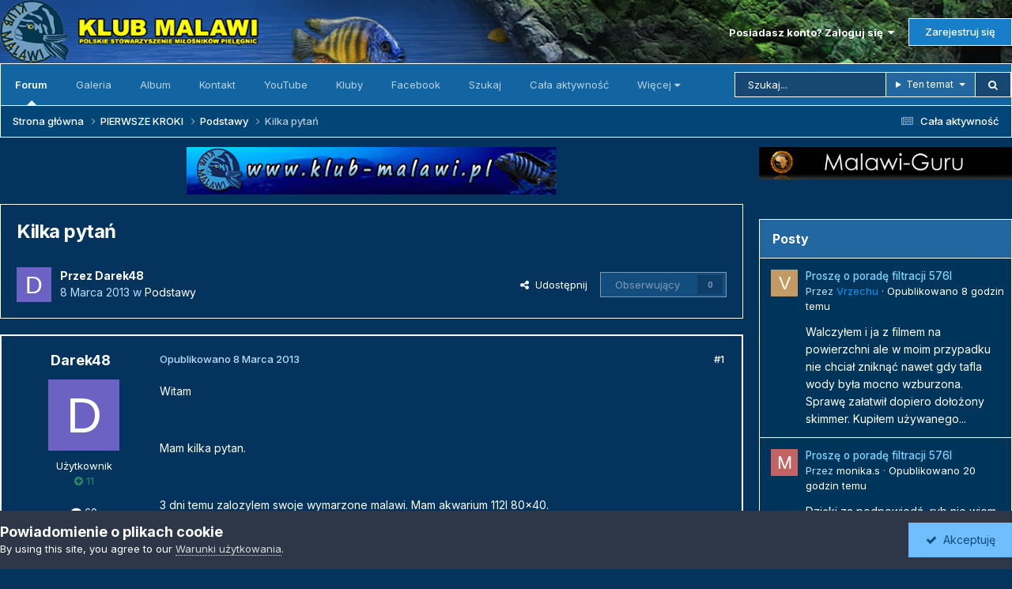

--- FILE ---
content_type: text/html;charset=UTF-8
request_url: https://forum.klub-malawi.pl/topic/10838-kilka-pyta%C5%84/
body_size: 22509
content:
<!DOCTYPE html>
<html lang="pl-PL" dir="ltr">
	<head>
		<meta charset="utf-8">
        
		<title>Kilka pytań - Podstawy - forum.klub-malawi.pl</title>
		
			<!-- Global site tag (gtag.js) - Google Analytics -->
<script async src="https://www.googletagmanager.com/gtag/js?id=UA-157603220-1"></script>
<script>
  window.dataLayer = window.dataLayer || [];
  function gtag(){dataLayer.push(arguments);}
  gtag('js', new Date());

  gtag('config', 'UA-157603220-1');
</script>

		
		
		
		

	<meta name="viewport" content="width=device-width, initial-scale=1">


	
	


	<meta name="twitter:card" content="summary" />




	
		
			
				<meta property="og:title" content="Kilka pytań">
			
		
	

	
		
			
				<meta property="og:type" content="website">
			
		
	

	
		
			
				<meta property="og:url" content="https://forum.klub-malawi.pl/topic/10838-kilka-pyta%C5%84/">
			
		
	

	
		
			
				<meta name="description" content="Witam Mam kilka pytan. 3 dni temu zalozylem swoje wymarzone malawi. Mam akwarium 112l 80x40. Kupilem tlo strukturalne amazonka z robizoo na allegro i mialem problem poniewaz strasznie odstaje od sciany i jest troche krzywe. Ryby wplywaly gora za tlo bo woda byla wyzej tla... Pozniej nie mogly sie...">
			
		
	

	
		
			
				<meta property="og:description" content="Witam Mam kilka pytan. 3 dni temu zalozylem swoje wymarzone malawi. Mam akwarium 112l 80x40. Kupilem tlo strukturalne amazonka z robizoo na allegro i mialem problem poniewaz strasznie odstaje od sciany i jest troche krzywe. Ryby wplywaly gora za tlo bo woda byla wyzej tla... Pozniej nie mogly sie...">
			
		
	

	
		
			
				<meta property="og:updated_time" content="2013-03-09T06:31:14Z">
			
		
	

	
		
			
				<meta property="og:site_name" content="forum.klub-malawi.pl">
			
		
	

	
		
			
				<meta property="og:locale" content="pl_PL">
			
		
	


	
		<link rel="canonical" href="https://forum.klub-malawi.pl/topic/10838-kilka-pyta%C5%84/" />
	





<link rel="manifest" href="https://forum.klub-malawi.pl/manifest.webmanifest/">
<meta name="msapplication-config" content="https://forum.klub-malawi.pl/browserconfig.xml/">
<meta name="msapplication-starturl" content="/">
<meta name="application-name" content="">
<meta name="apple-mobile-web-app-title" content="">

	<meta name="theme-color" content="#000000">


	<meta name="msapplication-TileColor" content="#000000">





	

	
		
			<link rel="icon" sizes="36x36" href="https://forum.klub-malawi.pl/uploads/monthly_2024_03/android-chrome-36x36.png?v=1710834660">
		
	

	
		
			<link rel="icon" sizes="48x48" href="https://forum.klub-malawi.pl/uploads/monthly_2024_03/android-chrome-48x48.png?v=1710834660">
		
	

	
		
			<link rel="icon" sizes="72x72" href="https://forum.klub-malawi.pl/uploads/monthly_2024_03/android-chrome-72x72.png?v=1710834660">
		
	

	
		
			<link rel="icon" sizes="96x96" href="https://forum.klub-malawi.pl/uploads/monthly_2024_03/android-chrome-96x96.png?v=1710834660">
		
	

	
		
			<link rel="icon" sizes="144x144" href="https://forum.klub-malawi.pl/uploads/monthly_2024_03/android-chrome-144x144.png?v=1710834660">
		
	

	
		
			<link rel="icon" sizes="192x192" href="https://forum.klub-malawi.pl/uploads/monthly_2024_03/android-chrome-192x192.png?v=1710834660">
		
	

	
		
			<link rel="icon" sizes="256x256" href="https://forum.klub-malawi.pl/uploads/monthly_2024_03/android-chrome-256x256.png?v=1710834660">
		
	

	
		
			<link rel="icon" sizes="384x384" href="https://forum.klub-malawi.pl/uploads/monthly_2024_03/android-chrome-384x384.png?v=1710834660">
		
	

	
		
			<link rel="icon" sizes="512x512" href="https://forum.klub-malawi.pl/uploads/monthly_2024_03/android-chrome-512x512.png?v=1710834660">
		
	

	
		
			<meta name="msapplication-square70x70logo" content="https://forum.klub-malawi.pl/uploads/monthly_2024_03/msapplication-square70x70logo.png?v=1710834660"/>
		
	

	
		
			<meta name="msapplication-TileImage" content="https://forum.klub-malawi.pl/uploads/monthly_2024_03/msapplication-TileImage.png?v=1710834660"/>
		
	

	
		
			<meta name="msapplication-square150x150logo" content="https://forum.klub-malawi.pl/uploads/monthly_2024_03/msapplication-square150x150logo.png?v=1710834660"/>
		
	

	
		
			<meta name="msapplication-wide310x150logo" content="https://forum.klub-malawi.pl/uploads/monthly_2024_03/msapplication-wide310x150logo.png?v=1710834660"/>
		
	

	
		
			<meta name="msapplication-square310x310logo" content="https://forum.klub-malawi.pl/uploads/monthly_2024_03/msapplication-square310x310logo.png?v=1710834660"/>
		
	

	
		
			
				<link rel="apple-touch-icon" href="https://forum.klub-malawi.pl/uploads/monthly_2024_03/apple-touch-icon-57x57.png?v=1710834660">
			
		
	

	
		
			
				<link rel="apple-touch-icon" sizes="60x60" href="https://forum.klub-malawi.pl/uploads/monthly_2024_03/apple-touch-icon-60x60.png?v=1710834660">
			
		
	

	
		
			
				<link rel="apple-touch-icon" sizes="72x72" href="https://forum.klub-malawi.pl/uploads/monthly_2024_03/apple-touch-icon-72x72.png?v=1710834660">
			
		
	

	
		
			
				<link rel="apple-touch-icon" sizes="76x76" href="https://forum.klub-malawi.pl/uploads/monthly_2024_03/apple-touch-icon-76x76.png?v=1710834660">
			
		
	

	
		
			
				<link rel="apple-touch-icon" sizes="114x114" href="https://forum.klub-malawi.pl/uploads/monthly_2024_03/apple-touch-icon-114x114.png?v=1710834660">
			
		
	

	
		
			
				<link rel="apple-touch-icon" sizes="120x120" href="https://forum.klub-malawi.pl/uploads/monthly_2024_03/apple-touch-icon-120x120.png?v=1710834660">
			
		
	

	
		
			
				<link rel="apple-touch-icon" sizes="144x144" href="https://forum.klub-malawi.pl/uploads/monthly_2024_03/apple-touch-icon-144x144.png?v=1710834660">
			
		
	

	
		
			
				<link rel="apple-touch-icon" sizes="152x152" href="https://forum.klub-malawi.pl/uploads/monthly_2024_03/apple-touch-icon-152x152.png?v=1710834660">
			
		
	

	
		
			
				<link rel="apple-touch-icon" sizes="180x180" href="https://forum.klub-malawi.pl/uploads/monthly_2024_03/apple-touch-icon-180x180.png?v=1710834660">
			
		
	





<link rel="preload" href="//forum.klub-malawi.pl/applications/core/interface/font/fontawesome-webfont.woff2?v=4.7.0" as="font" crossorigin="anonymous">
		


	<link rel="preconnect" href="https://fonts.googleapis.com">
	<link rel="preconnect" href="https://fonts.gstatic.com" crossorigin>
	
		<link href="https://fonts.googleapis.com/css2?family=Inter:wght@300;400;500;600;700&display=swap" rel="stylesheet">
	



	<link rel='stylesheet' href='https://forum.klub-malawi.pl/uploads/css_built_53/341e4a57816af3ba440d891ca87450ff_framework.css?v=3352584c211768054943' media='all'>

	<link rel='stylesheet' href='https://forum.klub-malawi.pl/uploads/css_built_53/05e81b71abe4f22d6eb8d1a929494829_responsive.css?v=3352584c211768054943' media='all'>

	<link rel='stylesheet' href='https://forum.klub-malawi.pl/uploads/css_built_53/20446cf2d164adcc029377cb04d43d17_flags.css?v=3352584c211768054943' media='all'>

	<link rel='stylesheet' href='https://forum.klub-malawi.pl/uploads/css_built_53/90eb5adf50a8c640f633d47fd7eb1778_core.css?v=3352584c211768054943' media='all'>

	<link rel='stylesheet' href='https://forum.klub-malawi.pl/uploads/css_built_53/5a0da001ccc2200dc5625c3f3934497d_core_responsive.css?v=3352584c211768054943' media='all'>

	<link rel='stylesheet' href='https://forum.klub-malawi.pl/uploads/css_built_53/62e269ced0fdab7e30e026f1d30ae516_forums.css?v=3352584c211768054943' media='all'>

	<link rel='stylesheet' href='https://forum.klub-malawi.pl/uploads/css_built_53/76e62c573090645fb99a15a363d8620e_forums_responsive.css?v=3352584c211768054943' media='all'>

	<link rel='stylesheet' href='https://forum.klub-malawi.pl/uploads/css_built_53/ebdea0c6a7dab6d37900b9190d3ac77b_topics.css?v=3352584c211768054943' media='all'>

	<link rel='stylesheet' href='https://forum.klub-malawi.pl/uploads/css_built_53/885a2e418b87306e5ae0b62323d68d08_widgets.css?v=3352584c211768054943' media='all'>

	<link rel='stylesheet' href='https://forum.klub-malawi.pl/uploads/css_built_53/37c6452ea623de41c991284837957128_gallery.css?v=3352584c211768054943' media='all'>

	<link rel='stylesheet' href='https://forum.klub-malawi.pl/uploads/css_built_53/22e9af7d7c6ac7ddc7db0f1b0d471efc_gallery_responsive.css?v=3352584c211768054943' media='all'>





<link rel='stylesheet' href='https://forum.klub-malawi.pl/uploads/css_built_53/258adbb6e4f3e83cd3b355f84e3fa002_custom.css?v=3352584c211768054943' media='all'>




		
		

	
	<link rel='shortcut icon' href='https://forum.klub-malawi.pl/uploads/monthly_2018_09/Untitled-1.ico.0dab85ed3e5b8396ef370cf8015c16c2.ico' type="image/x-icon">

	
        <!-- App Indexing for Google Search -->
        <link href="android-app://com.quoord.tapatalkpro.activity/tapatalk/forum.klub-malawi.pl/?location=topic&tid=10838&page=1&perpage=10&channel=google-indexing" rel="alternate" />
        <link href="ios-app://307880732/tapatalk/forum.klub-malawi.pl/?location=topic&tid=10838&page=1&perpage=10&channel=google-indexing" rel="alternate" />
        
        <link href="https://forum.klub-malawi.pl/topic/10838-kilka-pytań//applications/tapatalkapp/sources/manifest.json" rel="manifest">
        
        <meta name="apple-itunes-app" content="app-id=307880732, affiliate-data=at=10lR7C, app-argument=tapatalk://forum.klub-malawi.pl/?location=topic&tid=10838&page=1&perpage=10" />
        </head>
	<body class="ipsApp ipsApp_front ipsJS_none ipsClearfix" data-controller="core.front.core.app"  data-message=""  data-pageapp="forums" data-pagelocation="front" data-pagemodule="forums" data-pagecontroller="topic" data-pageid="10838"   >

<style>
	
#ebsGlobalMessage_dismiss a {
	color: #556b45;
}

.ebsGlobalMessage_custom {
	background-color: #dbe2c9;
	color: #556b45;
}
.ebsGlobalMessage_custom p::before {
	content: '\';
}
</style>




















		
        

        

		  <a href="#ipsLayout_mainArea" class="ipsHide" title="Przejdź do głównej zawartości tej strony" accesskey="m">Skocz do zawartości</a>
		<div id="ipsLayout_header" class="ipsClearfix">
			





			<header>
				<div class="ipsLayout_container">
					


<a href='https://forum.klub-malawi.pl/' id='elLogo' accesskey='1'><img src="https://forum.klub-malawi.pl/uploads/monthly_2026_01/logo.png.1f920f2db8519d7d8a687c6fc500e781.png.562ae26aec25c77487150fad89726aed.png" alt='forum.klub-malawi.pl'></a>

					
						

	<ul id='elUserNav' class='ipsList_inline cSignedOut ipsResponsive_showDesktop'>
		
        
		
        
        
            
            <li id='elSignInLink'>
                <a href='https://forum.klub-malawi.pl/login/' data-ipsMenu-closeOnClick="false" data-ipsMenu id='elUserSignIn'>
                    Posiadasz konto? Zaloguj się &nbsp;<i class='fa fa-caret-down'></i>
                </a>
                
<div id='elUserSignIn_menu' class='ipsMenu ipsMenu_auto ipsHide'>
	<form accept-charset='utf-8' method='post' action='https://forum.klub-malawi.pl/login/'>
		<input type="hidden" name="csrfKey" value="4c95454b0dc7b13fcb9ece3ddcaab15f">
		<input type="hidden" name="ref" value="aHR0cHM6Ly9mb3J1bS5rbHViLW1hbGF3aS5wbC90b3BpYy8xMDgzOC1raWxrYS1weXRhJUM1JTg0Lw==">
		<div data-role="loginForm">
			
			
			
				
<div class="ipsPad ipsForm ipsForm_vertical">
	<h4 class="ipsType_sectionHead">Zaloguj się</h4>
	<br><br>
	<ul class='ipsList_reset'>
		<li class="ipsFieldRow ipsFieldRow_noLabel ipsFieldRow_fullWidth">
			
			
				<input type="text" placeholder="Nazwa użytkownika" name="auth" autocomplete="username">
			
		</li>
		<li class="ipsFieldRow ipsFieldRow_noLabel ipsFieldRow_fullWidth">
			<input type="password" placeholder="Hasło" name="password" autocomplete="current-password">
		</li>
		<li class="ipsFieldRow ipsFieldRow_checkbox ipsClearfix">
			<span class="ipsCustomInput">
				<input type="checkbox" name="remember_me" id="remember_me_checkbox" value="1" checked aria-checked="true">
				<span></span>
			</span>
			<div class="ipsFieldRow_content">
				<label class="ipsFieldRow_label" for="remember_me_checkbox">Zapamiętaj mnie</label>
				<span class="ipsFieldRow_desc">Niezalecane na współdzielonych komputerach</span>
			</div>
		</li>
		<li class="ipsFieldRow ipsFieldRow_fullWidth">
			<button type="submit" name="_processLogin" value="usernamepassword" class="ipsButton ipsButton_primary ipsButton_small" id="elSignIn_submit">Zaloguj się</button>
			
				<p class="ipsType_right ipsType_small">
					
						<a href='https://forum.klub-malawi.pl/lostpassword/' data-ipsDialog data-ipsDialog-title='Nie pamiętasz hasła?'>
					
					Nie pamiętasz hasła?</a>
				</p>
			
		</li>
	</ul>
</div>
			
		</div>
	</form>
</div>
            </li>
            
        
		
			<li>
				
					<a href='https://forum.klub-malawi.pl/register/' data-ipsDialog data-ipsDialog-size='narrow' data-ipsDialog-title='Zarejestruj się' id='elRegisterButton' class='ipsButton ipsButton_normal ipsButton_primary'>Zarejestruj się</a>
				
			</li>
		
	</ul>

						
<ul class='ipsMobileHamburger ipsList_reset ipsResponsive_hideDesktop'>
	<li data-ipsDrawer data-ipsDrawer-drawerElem='#elMobileDrawer'>
		<a href='#'>
			
			
				
			
			
			
			<i class='fa fa-navicon'></i>
		</a>
	</li>
</ul>
					
				</div>
			</header>
			

	<nav data-controller='core.front.core.navBar' class='ipsNavBar_noSubBars ipsResponsive_showDesktop'>
		<div class='ipsNavBar_primary ipsLayout_container ipsNavBar_noSubBars'>
			<ul data-role="primaryNavBar" class='ipsClearfix'>
				


	
		
		
			
		
		<li class='ipsNavBar_active' data-active id='elNavSecondary_8' data-role="navBarItem" data-navApp="forums" data-navExt="Forums">
			
			
				<a href="https://forum.klub-malawi.pl"  data-navItem-id="8" data-navDefault>
					Forum<span class='ipsNavBar_active__identifier'></span>
				</a>
			
			
		</li>
	
	

	
		
		
		<li  id='elNavSecondary_9' data-role="navBarItem" data-navApp="gallery" data-navExt="Gallery">
			
			
				<a href="https://forum.klub-malawi.pl/gallery/"  data-navItem-id="9" >
					Galeria<span class='ipsNavBar_active__identifier'></span>
				</a>
			
			
		</li>
	
	

	
	

	
		
		
		<li  id='elNavSecondary_15' data-role="navBarItem" data-navApp="core" data-navExt="CustomItem">
			
			
				<a href="https://forum.klub-malawi.pl/gallery/category/57-album/" target='_blank' rel="noopener" data-navItem-id="15" >
					Album<span class='ipsNavBar_active__identifier'></span>
				</a>
			
			
		</li>
	
	

	
		
		
		<li  id='elNavSecondary_37' data-role="navBarItem" data-navApp="core" data-navExt="CustomItem">
			
			
				<a href="http://www.klub-malawi.pl/?page_id=168" target='_blank' rel="noopener" data-navItem-id="37" >
					Kontakt<span class='ipsNavBar_active__identifier'></span>
				</a>
			
			
		</li>
	
	

	
	

	
	

	
	

	
		
		
		<li  id='elNavSecondary_23' data-role="navBarItem" data-navApp="core" data-navExt="CustomItem">
			
			
				<a href="https://www.youtube.com/channel/UC4dDDZyJ-v9Kg13vEDrUPVQ" target='_blank' rel="noopener" data-navItem-id="23" >
					YouTube<span class='ipsNavBar_active__identifier'></span>
				</a>
			
			
		</li>
	
	

	
		
		
		<li  id='elNavSecondary_36' data-role="navBarItem" data-navApp="core" data-navExt="Clubs">
			
			
				<a href="https://forum.klub-malawi.pl/clubs/"  data-navItem-id="36" >
					Kluby<span class='ipsNavBar_active__identifier'></span>
				</a>
			
			
		</li>
	
	

	
		
		
		<li  id='elNavSecondary_24' data-role="navBarItem" data-navApp="core" data-navExt="CustomItem">
			
			
				<a href="https://www.facebook.com/klub.malawi/" target='_blank' rel="noopener" data-navItem-id="24" >
					Facebook<span class='ipsNavBar_active__identifier'></span>
				</a>
			
			
		</li>
	
	

	
		
		
		<li  id='elNavSecondary_7' data-role="navBarItem" data-navApp="core" data-navExt="Search">
			
			
				<a href="https://forum.klub-malawi.pl/search/"  data-navItem-id="7" >
					Szukaj<span class='ipsNavBar_active__identifier'></span>
				</a>
			
			
		</li>
	
	

	
	

	
	

	
		
		
		<li  id='elNavSecondary_3' data-role="navBarItem" data-navApp="core" data-navExt="AllActivity">
			
			
				<a href="https://forum.klub-malawi.pl/discover/"  data-navItem-id="3" >
					Cała aktywność<span class='ipsNavBar_active__identifier'></span>
				</a>
			
			
		</li>
	
	

	
		
		
		<li  id='elNavSecondary_14' data-role="navBarItem" data-navApp="core" data-navExt="CustomItem">
			
			
				<a href="http://www.klub-malawi.pl/index.php" target='_blank' rel="noopener" data-navItem-id="14" >
					Serwis<span class='ipsNavBar_active__identifier'></span>
				</a>
			
			
		</li>
	
	

	
	

				<li class='ipsHide' id='elNavigationMore' data-role='navMore'>
					<a href='#' data-ipsMenu data-ipsMenu-appendTo='#elNavigationMore' id='elNavigationMore_dropdown'>Więcej</a>
					<ul class='ipsNavBar_secondary ipsHide' data-role='secondaryNavBar'>
						<li class='ipsHide' id='elNavigationMore_more' data-role='navMore'>
							<a href='#' data-ipsMenu data-ipsMenu-appendTo='#elNavigationMore_more' id='elNavigationMore_more_dropdown'>Więcej <i class='fa fa-caret-down'></i></a>
							<ul class='ipsHide ipsMenu ipsMenu_auto' id='elNavigationMore_more_dropdown_menu' data-role='moreDropdown'></ul>
						</li>
					</ul>
				</li>
			</ul>
			

	<div id="elSearchWrapper">
		<div id='elSearch' data-controller="core.front.core.quickSearch">
			<form accept-charset='utf-8' action='//forum.klub-malawi.pl/search/?do=quicksearch' method='post'>
                <input type='search' id='elSearchField' placeholder='Szukaj...' name='q' autocomplete='off' aria-label='Szukaj'>
                <details class='cSearchFilter'>
                    <summary class='cSearchFilter__text'></summary>
                    <ul class='cSearchFilter__menu'>
                        
                        <li><label><input type="radio" name="type" value="all" ><span class='cSearchFilter__menuText'>Wszędzie</span></label></li>
                        
                            
                                <li><label><input type="radio" name="type" value='contextual_{&quot;type&quot;:&quot;forums_topic&quot;,&quot;nodes&quot;:111}' checked><span class='cSearchFilter__menuText'>To forum</span></label></li>
                            
                                <li><label><input type="radio" name="type" value='contextual_{&quot;type&quot;:&quot;forums_topic&quot;,&quot;item&quot;:10838}' checked><span class='cSearchFilter__menuText'>Ten temat</span></label></li>
                            
                        
                        
                            <li><label><input type="radio" name="type" value="core_statuses_status"><span class='cSearchFilter__menuText'>Aktualizacje statusu</span></label></li>
                        
                            <li><label><input type="radio" name="type" value="forums_topic"><span class='cSearchFilter__menuText'>Tematy</span></label></li>
                        
                            <li><label><input type="radio" name="type" value="gallery_image"><span class='cSearchFilter__menuText'>Grafiki</span></label></li>
                        
                            <li><label><input type="radio" name="type" value="gallery_album_item"><span class='cSearchFilter__menuText'>Albumy</span></label></li>
                        
                            <li><label><input type="radio" name="type" value="core_members"><span class='cSearchFilter__menuText'>Użytkownicy</span></label></li>
                        
                    </ul>
                </details>
				<button class='cSearchSubmit' type="submit" aria-label='Szukaj'><i class="fa fa-search"></i></button>
			</form>
		</div>
	</div>

		</div>
	</nav>

			
<ul id='elMobileNav' class='ipsResponsive_hideDesktop' data-controller='core.front.core.mobileNav'>
	
		
			
			
				
				
			
				
					<li id='elMobileBreadcrumb'>
						<a href='https://forum.klub-malawi.pl/forum/111-podstawy/'>
							<span>Podstawy</span>
						</a>
					</li>
				
				
			
				
				
			
		
	
	
	
	<li >
		<a data-action="defaultStream" href='https://forum.klub-malawi.pl/discover/'><i class="fa fa-newspaper-o" aria-hidden="true"></i></a>
	</li>

	

	
		<li class='ipsJS_show'>
			<a href='https://forum.klub-malawi.pl/search/'><i class='fa fa-search'></i></a>
		</li>
	
</ul>
		</div>
      
      					
<nav class='ipsBreadcrumb ipsBreadcrumb_top ipsFaded_withHover'>
	

	<ul class='ipsList_inline ipsPos_right'>
		
		<li >
			<a data-action="defaultStream" class='ipsType_light '  href='https://forum.klub-malawi.pl/discover/'><i class="fa fa-newspaper-o" aria-hidden="true"></i> <span>Cała aktywność</span></a>
		</li>
		
	</ul>

	<ul data-role="breadcrumbList">
		<li>
			<a title="Strona główna" href='https://forum.klub-malawi.pl/'>
				<span>Strona główna <i class='fa fa-angle-right'></i></span>
			</a>
		</li>
		
		
			<li>
				
					<a href='https://forum.klub-malawi.pl/forum/10-pierwsze-kroki/'>
						<span>PIERWSZE KROKI <i class='fa fa-angle-right' aria-hidden="true"></i></span>
					</a>
				
			</li>
		
			<li>
				
					<a href='https://forum.klub-malawi.pl/forum/111-podstawy/'>
						<span>Podstawy <i class='fa fa-angle-right' aria-hidden="true"></i></span>
					</a>
				
			</li>
		
			<li>
				
					Kilka pytań
				
			</li>
		
	</ul>
</nav>
					
      
		<main id="ipsLayout_body" class="ipsLayout_container">
			<div id="ipsLayout_contentArea">
				<div id="ipsLayout_contentWrapper">

					<div id="ipsLayout_mainArea">
						

<div class='ipsE252d890a2 ipsSpacer_both ipsSpacer_half'>
	<ul class='ipsList_inline ipsType_center ipsList_reset ipsList_noSpacing'>
		
		<li class='ipsE252d890a2_large ipsResponsive_showDesktop ipsResponsive_inlineBlock ipsAreaBackground_light'>
			
				<a href='https://forum.klub-malawi.pl/index.php?app=core&amp;module=system&amp;controller=redirect&amp;do=advertisement&amp;ad=13&amp;key=40686f7a59ca422c63096ae05aa8e125bddaec9267370688ec4c3ee08ec209ad' target='_blank' rel='nofollow noopener'>
			
				<img src='https://forum.klub-malawi.pl/uploads/monthly_2026_01/4a.jpg.d5778bc843477ff05e036e8c6ae99712.jpg' alt="advertisement_alt" class='ipsImage ipsContained'>
			
				</a>
			
		</li>
		
		<li class='ipsE252d890a2_medium ipsResponsive_showTablet ipsResponsive_inlineBlock ipsAreaBackground_light'>
			
				<a href='https://forum.klub-malawi.pl/index.php?app=core&amp;module=system&amp;controller=redirect&amp;do=advertisement&amp;ad=13&amp;key=40686f7a59ca422c63096ae05aa8e125bddaec9267370688ec4c3ee08ec209ad' target='_blank' rel='nofollow noopener'>
			
				<img src='https://forum.klub-malawi.pl/uploads/monthly_2026_01/4a.jpg.d5778bc843477ff05e036e8c6ae99712.jpg' alt="advertisement_alt" class='ipsImage ipsContained'>
			
				</a>
			
		</li>

		<li class='ipsE252d890a2_small ipsResponsive_showPhone ipsResponsive_inlineBlock ipsAreaBackground_light'>
			
				<a href='https://forum.klub-malawi.pl/index.php?app=core&amp;module=system&amp;controller=redirect&amp;do=advertisement&amp;ad=13&amp;key=40686f7a59ca422c63096ae05aa8e125bddaec9267370688ec4c3ee08ec209ad' target='_blank' rel='nofollow noopener'>
			
				<img src='https://forum.klub-malawi.pl/uploads/monthly_2026_01/4a.jpg.d5778bc843477ff05e036e8c6ae99712.jpg' alt="advertisement_alt" class='ipsImage ipsContained'>
			
				</a>
			
		</li>
		
	</ul>
	
</div>

						
						
						

	




						



<div class='ipsPageHeader ipsResponsive_pull ipsBox ipsPadding sm:ipsPadding:half ipsMargin_bottom'>
		
	
	<div class='ipsFlex ipsFlex-ai:center ipsFlex-fw:wrap ipsGap:4'>
		<div class='ipsFlex-flex:11'>
			<h1 class='ipsType_pageTitle ipsContained_container'>
				

				
				
					<span class='ipsType_break ipsContained'>
						<span>Kilka pytań</span>
					</span>
				
			</h1>
			
			
		</div>
		
	</div>
	<hr class='ipsHr'>
	<div class='ipsPageHeader__meta ipsFlex ipsFlex-jc:between ipsFlex-ai:center ipsFlex-fw:wrap ipsGap:3'>
		<div class='ipsFlex-flex:11'>
			<div class='ipsPhotoPanel ipsPhotoPanel_mini ipsPhotoPanel_notPhone ipsClearfix'>
				


	<a href="https://forum.klub-malawi.pl/profile/2712-darek48/" rel="nofollow" data-ipsHover data-ipsHover-width="370" data-ipsHover-target="https://forum.klub-malawi.pl/profile/2712-darek48/?do=hovercard" class="ipsUserPhoto ipsUserPhoto_mini" title="Przejdź do profilu Darek48">
		<img src='data:image/svg+xml,%3Csvg%20xmlns%3D%22http%3A%2F%2Fwww.w3.org%2F2000%2Fsvg%22%20viewBox%3D%220%200%201024%201024%22%20style%3D%22background%3A%236b62c4%22%3E%3Cg%3E%3Ctext%20text-anchor%3D%22middle%22%20dy%3D%22.35em%22%20x%3D%22512%22%20y%3D%22512%22%20fill%3D%22%23ffffff%22%20font-size%3D%22700%22%20font-family%3D%22-apple-system%2C%20BlinkMacSystemFont%2C%20Roboto%2C%20Helvetica%2C%20Arial%2C%20sans-serif%22%3ED%3C%2Ftext%3E%3C%2Fg%3E%3C%2Fsvg%3E' alt='Darek48' loading="lazy">
	</a>

				<div>
					<p class='ipsType_reset ipsType_blendLinks'>
						<span class='ipsType_normal'>
						
							<strong>Przez 


<a href='https://forum.klub-malawi.pl/profile/2712-darek48/' rel="nofollow" data-ipsHover data-ipsHover-width='370' data-ipsHover-target='https://forum.klub-malawi.pl/profile/2712-darek48/?do=hovercard&amp;referrer=https%253A%252F%252Fforum.klub-malawi.pl%252Ftopic%252F10838-kilka-pyta%2525C5%252584%252F' title="Przejdź do profilu Darek48" class="ipsType_break"><span style='color:#'>Darek48</span></a></strong><br />
							<span class='ipsType_light'><time datetime='2013-03-08T22:52:15Z' title='08.03.2013 22:52' data-short='12 l '>8 Marca 2013</time> w <a href="https://forum.klub-malawi.pl/forum/111-podstawy/">Podstawy</a></span>
						
						</span>
					</p>
				</div>
			</div>
		</div>
		
			<div class='ipsFlex-flex:01 ipsResponsive_hidePhone'>
				<div class='ipsShareLinks'>
					
						


    <a href='#elShareItem_1590158308_menu' id='elShareItem_1590158308' data-ipsMenu class='ipsShareButton ipsButton ipsButton_verySmall ipsButton_link ipsButton_link--light'>
        <span><i class='fa fa-share-alt'></i></span> &nbsp;Udostępnij
    </a>

    <div class='ipsPadding ipsMenu ipsMenu_normal ipsHide' id='elShareItem_1590158308_menu' data-controller="core.front.core.sharelink">
        
        
        <span data-ipsCopy data-ipsCopy-flashmessage>
            <a href="https://forum.klub-malawi.pl/topic/10838-kilka-pyta%C5%84/" class="ipsButton ipsButton_light ipsButton_small ipsButton_fullWidth" data-role="copyButton" data-clipboard-text="https://forum.klub-malawi.pl/topic/10838-kilka-pyta%C5%84/" data-ipstooltip title='Skopiuj link do schowka'><i class="fa fa-clone"></i> https://forum.klub-malawi.pl/topic/10838-kilka-pyta%C5%84/</a>
        </span>
        <ul class='ipsShareLinks ipsMargin_top:half'>
            
                <li>
<a href="https://x.com/share?url=https%3A%2F%2Fforum.klub-malawi.pl%2Ftopic%2F10838-kilka-pyta%2525C5%252584%2F" class="cShareLink cShareLink_x" target="_blank" data-role="shareLink" title='Udostępnij na X' data-ipsTooltip rel='nofollow noopener'>
    <i class="fa fa-x"></i>
</a></li>
            
                <li>
<a href="https://www.facebook.com/sharer/sharer.php?u=https%3A%2F%2Fforum.klub-malawi.pl%2Ftopic%2F10838-kilka-pyta%25C5%2584%2F" class="cShareLink cShareLink_facebook" target="_blank" data-role="shareLink" title='Udostępnij na Facebooku' data-ipsTooltip rel='noopener nofollow'>
	<i class="fa fa-facebook"></i>
</a></li>
            
                <li>
<a href="mailto:?subject=Kilka%20pyta%C5%84&body=https%3A%2F%2Fforum.klub-malawi.pl%2Ftopic%2F10838-kilka-pyta%25C5%2584%2F" rel='nofollow' class='cShareLink cShareLink_email' title='Wyślij link za pomocą poczty email' data-ipsTooltip>
	<i class="fa fa-envelope"></i>
</a></li>
            
        </ul>
        
            <hr class='ipsHr'>
            <button class='ipsHide ipsButton ipsButton_verySmall ipsButton_light ipsButton_fullWidth ipsMargin_top:half' data-controller='core.front.core.webshare' data-role='webShare' data-webShareTitle='Kilka pytań' data-webShareText='Kilka pytań' data-webShareUrl='https://forum.klub-malawi.pl/topic/10838-kilka-pyta%C5%84/'>Więcej opcji udostępniania...</button>
        
    </div>

					
					
                    

					



					

<div data-followApp='forums' data-followArea='topic' data-followID='10838' data-controller='core.front.core.followButton'>
	

	<a href='https://forum.klub-malawi.pl/login/' rel="nofollow" class="ipsFollow ipsPos_middle ipsButton ipsButton_light ipsButton_verySmall ipsButton_disabled" data-role="followButton" data-ipsTooltip title='Zaloguj się, aby obserwować tę zawartość'>
		<span>Obserwujący</span>
		<span class='ipsCommentCount'>0</span>
	</a>

</div>
				</div>
			</div>
					
	</div>
	
	
</div>








<div class='ipsClearfix'>
	<ul class="ipsToolList ipsToolList_horizontal ipsClearfix ipsSpacer_both ipsResponsive_hidePhone">
		
		
		
	</ul>
</div>

<div id='comments' data-controller='core.front.core.commentFeed,forums.front.topic.view, core.front.core.ignoredComments' data-autoPoll data-baseURL='https://forum.klub-malawi.pl/topic/10838-kilka-pyta%C5%84/' data-lastPage data-feedID='topic-10838' class='cTopic ipsClear ipsSpacer_top'>
	
			
	

	

<div data-controller='core.front.core.recommendedComments' data-url='https://forum.klub-malawi.pl/topic/10838-kilka-pyta%C5%84/?recommended=comments' class='ipsRecommendedComments ipsHide'>
	<div data-role="recommendedComments">
		<h2 class='ipsType_sectionHead ipsType_large ipsType_bold ipsMargin_bottom'>Rekomendowane odpowiedzi</h2>
		
	</div>
</div>
	
	<div id="elPostFeed" data-role='commentFeed' data-controller='core.front.core.moderation' >
		<form action="https://forum.klub-malawi.pl/topic/10838-kilka-pyta%C5%84/?csrfKey=4c95454b0dc7b13fcb9ece3ddcaab15f&amp;do=multimodComment" method="post" data-ipsPageAction data-role='moderationTools'>
			
			
				

					

					
					



<a id='comment-137693'></a>
<article  id='elComment_137693' class='cPost ipsBox ipsResponsive_pull  ipsComment  ipsComment_parent ipsClearfix ipsClear ipsColumns ipsColumns_noSpacing ipsColumns_collapsePhone    '>
	

	

	<div class='cAuthorPane_mobile ipsResponsive_showPhone'>
		<div class='cAuthorPane_photo'>
			<div class='cAuthorPane_photoWrap'>
				


	<a href="https://forum.klub-malawi.pl/profile/2712-darek48/" rel="nofollow" data-ipsHover data-ipsHover-width="370" data-ipsHover-target="https://forum.klub-malawi.pl/profile/2712-darek48/?do=hovercard" class="ipsUserPhoto ipsUserPhoto_large" title="Przejdź do profilu Darek48">
		<img src='data:image/svg+xml,%3Csvg%20xmlns%3D%22http%3A%2F%2Fwww.w3.org%2F2000%2Fsvg%22%20viewBox%3D%220%200%201024%201024%22%20style%3D%22background%3A%236b62c4%22%3E%3Cg%3E%3Ctext%20text-anchor%3D%22middle%22%20dy%3D%22.35em%22%20x%3D%22512%22%20y%3D%22512%22%20fill%3D%22%23ffffff%22%20font-size%3D%22700%22%20font-family%3D%22-apple-system%2C%20BlinkMacSystemFont%2C%20Roboto%2C%20Helvetica%2C%20Arial%2C%20sans-serif%22%3ED%3C%2Ftext%3E%3C%2Fg%3E%3C%2Fsvg%3E' alt='Darek48' loading="lazy">
	</a>

				
				
			</div>
		</div>
		<div class='cAuthorPane_content'>
			<h3 class='ipsType_sectionHead cAuthorPane_author ipsType_break ipsType_blendLinks ipsFlex ipsFlex-ai:center'>
				


<a href='https://forum.klub-malawi.pl/profile/2712-darek48/' rel="nofollow" data-ipsHover data-ipsHover-width='370' data-ipsHover-target='https://forum.klub-malawi.pl/profile/2712-darek48/?do=hovercard&amp;referrer=https%253A%252F%252Fforum.klub-malawi.pl%252Ftopic%252F10838-kilka-pyta%2525C5%252584%252F' title="Przejdź do profilu Darek48" class="ipsType_break"><span style='color:#'>Darek48</span></a>
			</h3>
			<div class='ipsType_light ipsType_reset'>
				<a href='https://forum.klub-malawi.pl/topic/10838-kilka-pyta%C5%84/?do=findComment&amp;comment=137693' rel="nofollow" class='ipsType_blendLinks'>Opublikowano <time datetime='2013-03-08T22:52:15Z' title='08.03.2013 22:52' data-short='12 l '>8 Marca 2013</time></a>
				
			</div>
		</div>
	</div>
	<aside class='ipsComment_author cAuthorPane ipsColumn ipsColumn_medium ipsResponsive_hidePhone'>
		<h3 class='ipsType_sectionHead cAuthorPane_author ipsType_blendLinks ipsType_break'><strong>


<a href='https://forum.klub-malawi.pl/profile/2712-darek48/' rel="nofollow" data-ipsHover data-ipsHover-width='370' data-ipsHover-target='https://forum.klub-malawi.pl/profile/2712-darek48/?do=hovercard&amp;referrer=https%253A%252F%252Fforum.klub-malawi.pl%252Ftopic%252F10838-kilka-pyta%2525C5%252584%252F' title="Przejdź do profilu Darek48" class="ipsType_break"><span style='color:#'>Darek48</span></a></strong>
			
		</h3>
		<ul class='cAuthorPane_info ipsList_reset'>
			<li data-role='photo' class='cAuthorPane_photo'>
				<div class='cAuthorPane_photoWrap'>
					


	<a href="https://forum.klub-malawi.pl/profile/2712-darek48/" rel="nofollow" data-ipsHover data-ipsHover-width="370" data-ipsHover-target="https://forum.klub-malawi.pl/profile/2712-darek48/?do=hovercard" class="ipsUserPhoto ipsUserPhoto_large" title="Przejdź do profilu Darek48">
		<img src='data:image/svg+xml,%3Csvg%20xmlns%3D%22http%3A%2F%2Fwww.w3.org%2F2000%2Fsvg%22%20viewBox%3D%220%200%201024%201024%22%20style%3D%22background%3A%236b62c4%22%3E%3Cg%3E%3Ctext%20text-anchor%3D%22middle%22%20dy%3D%22.35em%22%20x%3D%22512%22%20y%3D%22512%22%20fill%3D%22%23ffffff%22%20font-size%3D%22700%22%20font-family%3D%22-apple-system%2C%20BlinkMacSystemFont%2C%20Roboto%2C%20Helvetica%2C%20Arial%2C%20sans-serif%22%3ED%3C%2Ftext%3E%3C%2Fg%3E%3C%2Fsvg%3E' alt='Darek48' loading="lazy">
	</a>

					
					
				</div>
			</li>
			
				<li data-role='group'><span style='color:#'>Użytkownik</span></li>
				
			
			
		<li data-role='reputation-badge'>
    

	
		<span title="Reputacja użytkownika" data-ipsTooltip class='ipsRepBadge ipsRepBadge_positive'>
	
			<i class='fa fa-plus-circle'></i> 11
	
		</span>
	

</li>		
          <li data-role='stats' class='ipsMargin_top'>
					<ul class="ipsList_reset ipsType_light ipsFlex ipsFlex-ai:center ipsFlex-jc:center ipsGap_row:2 cAuthorPane_stats">
						<li>
							
								<a href="https://forum.klub-malawi.pl/profile/2712-darek48/content/" rel="nofollow" title="60 odpowiedzi" data-ipsTooltip class="ipsType_blendLinks">
							
								<i class="fa fa-comment"></i> 60
							
								</a>
							
						</li>
						
					</ul>
				</li>
			
			
				

			
		</ul>
	</aside>
	<div class='ipsColumn ipsColumn_fluid ipsMargin:none'>
		

<div id="comment-137693_wrap" data-controller="core.front.core.comment" data-commentapp="forums" data-commenttype="forums" data-commentid="137693" data-quotedata="{&quot;userid&quot;:2712,&quot;username&quot;:&quot;Darek48&quot;,&quot;timestamp&quot;:1362783135,&quot;contentapp&quot;:&quot;forums&quot;,&quot;contenttype&quot;:&quot;forums&quot;,&quot;contentid&quot;:10838,&quot;contentclass&quot;:&quot;forums_Topic&quot;,&quot;contentcommentid&quot;:137693}" class="ipsComment_content ipsType_medium">

	<div class="ipsComment_meta ipsType_light ipsFlex ipsFlex-ai:center ipsFlex-jc:between ipsFlex-fd:row-reverse">
		<div class="ipsType_light ipsType_reset ipsType_blendLinks ipsComment_toolWrap">
			<div class="ipsResponsive_hidePhone ipsComment_badges">
				<ul class="ipsList_reset ipsFlex ipsFlex-jc:end ipsFlex-fw:wrap ipsGap:2 ipsGap_row:1">
					
					
					
					
					
				</ul>
			</div>
			<ul class="ipsList_reset ipsComment_tools">
				<li>
					<a href="#elControls_137693_menu" class="ipsComment_ellipsis" id="elControls_137693" title="Więcej opcji..." data-ipsmenu data-ipsmenu-appendto="#comment-137693_wrap"><i class="fa fa-ellipsis-h"></i></a>
					<ul id="elControls_137693_menu" class="ipsMenu ipsMenu_narrow ipsHide">
						
						
                        
						
						
						
							
								
							
							
							
							
							
							
						
					</ul>
				</li>
				
			<li>
	<a href="https://forum.klub-malawi.pl/topic/10838-kilka-pyta%C5%84/?do=findComment&amp;comment=137693">#1</a>   
</li>
</ul>
		</div>

		<div class="ipsType_reset ipsResponsive_hidePhone">
		   
		   Opublikowano <time datetime='2013-03-08T22:52:15Z' title='08.03.2013 22:52' data-short='12 l '>8 Marca 2013</time>
		   
			
			<span class="ipsResponsive_hidePhone">
				
				
			</span>
		</div>
	</div>

	

    

	<div class="cPost_contentWrap">
		
		<div data-role="commentContent" class="ipsType_normal ipsType_richText ipsPadding_bottom ipsContained" data-controller="core.front.core.lightboxedImages">
			
<p>Witam<br></p>
<p>
<br></p>
<p>
Mam kilka pytan.<br></p>
<p>
<br></p>
<p>
3 dni temu zalozylem swoje wymarzone malawi. Mam akwarium 112l 80x40.<br></p>
<p>
<br></p>
<p>
Kupilem tlo strukturalne amazonka z robizoo na allegro i mialem problem poniewaz strasznie odstaje od sciany i jest troche krzywe. <br></p>
<p>
<br></p>
<p>
Ryby wplywaly gora za tlo bo woda byla wyzej tla... Pozniej nie mogly sie wydostac bo byly siatki po bokach.<br></p>
<p>
<br></p>
<p>
Mam filtr aquel midikani i pompe udalo sie schowac za tlem dzieki czemu jej nie widac...<br></p>
<p>
<br></p>
<p>
Co sie okazalo takie rozwiazanie chyba nie ma racji bytu poniewaz filtr nie zbiera nieczystosci z przedniej czesci tylko to co jest za tlem, a tlo to jest nawet do 10cm odstajace od tylnej sciany akwarium.....<br></p>
<p>
<br></p>
<p>
Teraz postanowilem rozebrac to i od nowa zrobic. Dosypalem piasku i w sumie mam ok 18 kg przez co tlo bedzie wyzej i ryby nie powinne juz przeplywac gora. Pompe filtra postaram sie umiescic z przodu choc na tle bedzie ciezko bo strasznie odstaje...<br></p>
<p>
<br></p>
<p>
Teraz woda po dosypaniu piachu zrobila sie strasznie metna (kwarc dolomitowy)plukalem kilka razy. Filtry jednak juz troche oczyscily. Pyszczaki zostaly w duzym akwarium ale dzis przygotowalem im rezerwe 26l i chyba je odlowie zeby od nowa urzadzic akwarium. Mam ich 20 sztuk.<br></p>
<p>
<br></p>
<p>
Ps. Znajomy mowil mi zeby uzywac nitrate minus i easy balance ale inni mowili znowu ze nie wolno do pyszczakow zadnej chemii....<br></p>
<p>
<br></p>
<p>
Prosze o porady.<br></p>
<p>
<br></p>
<p>
Pozdrawiam i z gory dziekuje</p>


			
		</div>

		

		
	</div>

	
    
</div>

	</div>
</article>
					
					
					
				

					

					
					



<a id='comment-137697'></a>
<article  id='elComment_137697' class='cPost ipsBox ipsResponsive_pull  ipsComment  ipsComment_parent ipsClearfix ipsClear ipsColumns ipsColumns_noSpacing ipsColumns_collapsePhone    '>
	

	

	<div class='cAuthorPane_mobile ipsResponsive_showPhone'>
		<div class='cAuthorPane_photo'>
			<div class='cAuthorPane_photoWrap'>
				


	<a href="https://forum.klub-malawi.pl/profile/988-eljot/" rel="nofollow" data-ipsHover data-ipsHover-width="370" data-ipsHover-target="https://forum.klub-malawi.pl/profile/988-eljot/?do=hovercard" class="ipsUserPhoto ipsUserPhoto_large" title="Przejdź do profilu eljot">
		<img src='https://forum.klub-malawi.pl/uploads/profile/photo-988.gif' alt='eljot' loading="lazy">
	</a>

				
				
			</div>
		</div>
		<div class='cAuthorPane_content'>
			<h3 class='ipsType_sectionHead cAuthorPane_author ipsType_break ipsType_blendLinks ipsFlex ipsFlex-ai:center'>
				


<a href='https://forum.klub-malawi.pl/profile/988-eljot/' rel="nofollow" data-ipsHover data-ipsHover-width='370' data-ipsHover-target='https://forum.klub-malawi.pl/profile/988-eljot/?do=hovercard&amp;referrer=https%253A%252F%252Fforum.klub-malawi.pl%252Ftopic%252F10838-kilka-pyta%2525C5%252584%252F' title="Przejdź do profilu eljot" class="ipsType_break"><span style='color:#'>eljot</span></a>
			</h3>
			<div class='ipsType_light ipsType_reset'>
				<a href='https://forum.klub-malawi.pl/topic/10838-kilka-pyta%C5%84/?do=findComment&amp;comment=137697' rel="nofollow" class='ipsType_blendLinks'>Opublikowano <time datetime='2013-03-08T23:06:02Z' title='08.03.2013 23:06' data-short='12 l '>8 Marca 2013</time></a>
				
			</div>
		</div>
	</div>
	<aside class='ipsComment_author cAuthorPane ipsColumn ipsColumn_medium ipsResponsive_hidePhone'>
		<h3 class='ipsType_sectionHead cAuthorPane_author ipsType_blendLinks ipsType_break'><strong>


<a href='https://forum.klub-malawi.pl/profile/988-eljot/' rel="nofollow" data-ipsHover data-ipsHover-width='370' data-ipsHover-target='https://forum.klub-malawi.pl/profile/988-eljot/?do=hovercard&amp;referrer=https%253A%252F%252Fforum.klub-malawi.pl%252Ftopic%252F10838-kilka-pyta%2525C5%252584%252F' title="Przejdź do profilu eljot" class="ipsType_break"><span style='color:#'>eljot</span></a></strong>
			
		</h3>
		<ul class='cAuthorPane_info ipsList_reset'>
			<li data-role='photo' class='cAuthorPane_photo'>
				<div class='cAuthorPane_photoWrap'>
					


	<a href="https://forum.klub-malawi.pl/profile/988-eljot/" rel="nofollow" data-ipsHover data-ipsHover-width="370" data-ipsHover-target="https://forum.klub-malawi.pl/profile/988-eljot/?do=hovercard" class="ipsUserPhoto ipsUserPhoto_large" title="Przejdź do profilu eljot">
		<img src='https://forum.klub-malawi.pl/uploads/profile/photo-988.gif' alt='eljot' loading="lazy">
	</a>

					
					
				</div>
			</li>
			
				<li data-role='group'><span style='color:#'>Użytkownik</span></li>
				
			
			
		<li data-role='reputation-badge'>
    

	
		<span title="Reputacja użytkownika" data-ipsTooltip class='ipsRepBadge ipsRepBadge_positive'>
	
			<i class='fa fa-plus-circle'></i> 1 890
	
		</span>
	

</li>		
          <li data-role='stats' class='ipsMargin_top'>
					<ul class="ipsList_reset ipsType_light ipsFlex ipsFlex-ai:center ipsFlex-jc:center ipsGap_row:2 cAuthorPane_stats">
						<li>
							
								<a href="https://forum.klub-malawi.pl/profile/988-eljot/content/" rel="nofollow" title="11 545 odpowiedzi" data-ipsTooltip class="ipsType_blendLinks">
							
								<i class="fa fa-comment"></i> 11,5 tys.
							
								</a>
							
						</li>
						
					</ul>
				</li>
			
			
				

	
	<li data-role='custom-field' class='ipsResponsive_hidePhone ipsType_break'>
		
Lokalizacja: Sosnowiec
	</li>
	

			
		</ul>
	</aside>
	<div class='ipsColumn ipsColumn_fluid ipsMargin:none'>
		

<div id="comment-137697_wrap" data-controller="core.front.core.comment" data-commentapp="forums" data-commenttype="forums" data-commentid="137697" data-quotedata="{&quot;userid&quot;:988,&quot;username&quot;:&quot;eljot&quot;,&quot;timestamp&quot;:1362783962,&quot;contentapp&quot;:&quot;forums&quot;,&quot;contenttype&quot;:&quot;forums&quot;,&quot;contentid&quot;:10838,&quot;contentclass&quot;:&quot;forums_Topic&quot;,&quot;contentcommentid&quot;:137697}" class="ipsComment_content ipsType_medium">

	<div class="ipsComment_meta ipsType_light ipsFlex ipsFlex-ai:center ipsFlex-jc:between ipsFlex-fd:row-reverse">
		<div class="ipsType_light ipsType_reset ipsType_blendLinks ipsComment_toolWrap">
			<div class="ipsResponsive_hidePhone ipsComment_badges">
				<ul class="ipsList_reset ipsFlex ipsFlex-jc:end ipsFlex-fw:wrap ipsGap:2 ipsGap_row:1">
					
					
					
					
					
				</ul>
			</div>
			<ul class="ipsList_reset ipsComment_tools">
				<li>
					<a href="#elControls_137697_menu" class="ipsComment_ellipsis" id="elControls_137697" title="Więcej opcji..." data-ipsmenu data-ipsmenu-appendto="#comment-137697_wrap"><i class="fa fa-ellipsis-h"></i></a>
					<ul id="elControls_137697_menu" class="ipsMenu ipsMenu_narrow ipsHide">
						
						
                        
						
						
						
							
								
							
							
							
							
							
							
						
					</ul>
				</li>
				
			<li>
	<a href="https://forum.klub-malawi.pl/topic/10838-kilka-pyta%C5%84/?do=findComment&amp;comment=137697">#2</a>   
</li>
</ul>
		</div>

		<div class="ipsType_reset ipsResponsive_hidePhone">
		   
		   Opublikowano <time datetime='2013-03-08T23:06:02Z' title='08.03.2013 23:06' data-short='12 l '>8 Marca 2013</time>
		   
			
			<span class="ipsResponsive_hidePhone">
				
				
			</span>
		</div>
	</div>

	

    

	<div class="cPost_contentWrap">
		
		<div data-role="commentContent" class="ipsType_normal ipsType_richText ipsPadding_bottom ipsContained" data-controller="core.front.core.lightboxedImages">
			
<p>Większość porad znajdziesz tu <a href="https://forum.klub-malawi.pl/faq.php" rel="">http://forum.klub-malawi.pl/faq.php</a> <br></p>
<p>
o pozostałe pytaj w odpowiednich działach zakładając swoje wątki.</p>


			
		</div>

		

		
			

		
	</div>

	
    
</div>

	</div>
</article>
					
					
					
				

					

					
					



<a id='comment-137702'></a>
<article  id='elComment_137702' class='cPost ipsBox ipsResponsive_pull  ipsComment  ipsComment_parent ipsClearfix ipsClear ipsColumns ipsColumns_noSpacing ipsColumns_collapsePhone    '>
	

	

	<div class='cAuthorPane_mobile ipsResponsive_showPhone'>
		<div class='cAuthorPane_photo'>
			<div class='cAuthorPane_photoWrap'>
				


	<a href="https://forum.klub-malawi.pl/profile/1017-perez666/" rel="nofollow" data-ipsHover data-ipsHover-width="370" data-ipsHover-target="https://forum.klub-malawi.pl/profile/1017-perez666/?do=hovercard" class="ipsUserPhoto ipsUserPhoto_large" title="Przejdź do profilu Perez666">
		<img src='https://forum.klub-malawi.pl/uploads/profile/photo-1017.gif' alt='Perez666' loading="lazy">
	</a>

				
				
			</div>
		</div>
		<div class='cAuthorPane_content'>
			<h3 class='ipsType_sectionHead cAuthorPane_author ipsType_break ipsType_blendLinks ipsFlex ipsFlex-ai:center'>
				


<a href='https://forum.klub-malawi.pl/profile/1017-perez666/' rel="nofollow" data-ipsHover data-ipsHover-width='370' data-ipsHover-target='https://forum.klub-malawi.pl/profile/1017-perez666/?do=hovercard&amp;referrer=https%253A%252F%252Fforum.klub-malawi.pl%252Ftopic%252F10838-kilka-pyta%2525C5%252584%252F' title="Przejdź do profilu Perez666" class="ipsType_break"><span style='color:#'>Perez666</span></a>
			</h3>
			<div class='ipsType_light ipsType_reset'>
				<a href='https://forum.klub-malawi.pl/topic/10838-kilka-pyta%C5%84/?do=findComment&amp;comment=137702' rel="nofollow" class='ipsType_blendLinks'>Opublikowano <time datetime='2013-03-09T06:31:14Z' title='09.03.2013 06:31' data-short='12 l '>9 Marca 2013</time></a>
				
			</div>
		</div>
	</div>
	<aside class='ipsComment_author cAuthorPane ipsColumn ipsColumn_medium ipsResponsive_hidePhone'>
		<h3 class='ipsType_sectionHead cAuthorPane_author ipsType_blendLinks ipsType_break'><strong>


<a href='https://forum.klub-malawi.pl/profile/1017-perez666/' rel="nofollow" data-ipsHover data-ipsHover-width='370' data-ipsHover-target='https://forum.klub-malawi.pl/profile/1017-perez666/?do=hovercard&amp;referrer=https%253A%252F%252Fforum.klub-malawi.pl%252Ftopic%252F10838-kilka-pyta%2525C5%252584%252F' title="Przejdź do profilu Perez666" class="ipsType_break"><span style='color:#'>Perez666</span></a></strong>
			
		</h3>
		<ul class='cAuthorPane_info ipsList_reset'>
			<li data-role='photo' class='cAuthorPane_photo'>
				<div class='cAuthorPane_photoWrap'>
					


	<a href="https://forum.klub-malawi.pl/profile/1017-perez666/" rel="nofollow" data-ipsHover data-ipsHover-width="370" data-ipsHover-target="https://forum.klub-malawi.pl/profile/1017-perez666/?do=hovercard" class="ipsUserPhoto ipsUserPhoto_large" title="Przejdź do profilu Perez666">
		<img src='https://forum.klub-malawi.pl/uploads/profile/photo-1017.gif' alt='Perez666' loading="lazy">
	</a>

					
					
				</div>
			</li>
			
				<li data-role='group'><span style='color:#'>Użytkownik</span></li>
				
			
			
		<li data-role='reputation-badge'>
    

	
		<span title="Reputacja użytkownika" data-ipsTooltip class='ipsRepBadge ipsRepBadge_positive'>
	
			<i class='fa fa-plus-circle'></i> 431
	
		</span>
	

</li>		
          <li data-role='stats' class='ipsMargin_top'>
					<ul class="ipsList_reset ipsType_light ipsFlex ipsFlex-ai:center ipsFlex-jc:center ipsGap_row:2 cAuthorPane_stats">
						<li>
							
								<a href="https://forum.klub-malawi.pl/profile/1017-perez666/content/" rel="nofollow" title="6 379 odpowiedzi" data-ipsTooltip class="ipsType_blendLinks">
							
								<i class="fa fa-comment"></i> 6,4 tys.
							
								</a>
							
						</li>
						
					</ul>
				</li>
			
			
				

	
	<li data-role='custom-field' class='ipsResponsive_hidePhone ipsType_break'>
		
Lokalizacja: Katowice
	</li>
	

			
		</ul>
	</aside>
	<div class='ipsColumn ipsColumn_fluid ipsMargin:none'>
		

<div id="comment-137702_wrap" data-controller="core.front.core.comment" data-commentapp="forums" data-commenttype="forums" data-commentid="137702" data-quotedata="{&quot;userid&quot;:1017,&quot;username&quot;:&quot;Perez666&quot;,&quot;timestamp&quot;:1362810674,&quot;contentapp&quot;:&quot;forums&quot;,&quot;contenttype&quot;:&quot;forums&quot;,&quot;contentid&quot;:10838,&quot;contentclass&quot;:&quot;forums_Topic&quot;,&quot;contentcommentid&quot;:137702}" class="ipsComment_content ipsType_medium">

	<div class="ipsComment_meta ipsType_light ipsFlex ipsFlex-ai:center ipsFlex-jc:between ipsFlex-fd:row-reverse">
		<div class="ipsType_light ipsType_reset ipsType_blendLinks ipsComment_toolWrap">
			<div class="ipsResponsive_hidePhone ipsComment_badges">
				<ul class="ipsList_reset ipsFlex ipsFlex-jc:end ipsFlex-fw:wrap ipsGap:2 ipsGap_row:1">
					
					
					
					
					
				</ul>
			</div>
			<ul class="ipsList_reset ipsComment_tools">
				<li>
					<a href="#elControls_137702_menu" class="ipsComment_ellipsis" id="elControls_137702" title="Więcej opcji..." data-ipsmenu data-ipsmenu-appendto="#comment-137702_wrap"><i class="fa fa-ellipsis-h"></i></a>
					<ul id="elControls_137702_menu" class="ipsMenu ipsMenu_narrow ipsHide">
						
						
                        
						
						
						
							
								
							
							
							
							
							
							
						
					</ul>
				</li>
				
			<li>
	<a href="https://forum.klub-malawi.pl/topic/10838-kilka-pyta%C5%84/?do=findComment&amp;comment=137702">#3</a>   
</li>
</ul>
		</div>

		<div class="ipsType_reset ipsResponsive_hidePhone">
		   
		   Opublikowano <time datetime='2013-03-09T06:31:14Z' title='09.03.2013 06:31' data-short='12 l '>9 Marca 2013</time>
		   
			
			<span class="ipsResponsive_hidePhone">
				
				
			</span>
		</div>
	</div>

	

    

	<div class="cPost_contentWrap">
		
		<div data-role="commentContent" class="ipsType_normal ipsType_richText ipsPadding_bottom ipsContained" data-controller="core.front.core.lightboxedImages">
			<p><span style="color:#FF0000;">Jeśli chcesz by ktoś ci odpowiedział, popraw treść uwzględniając  polskie znaki.Temat zamykam, gdy będziesz chciał poprawić, zgłoś się do któregoś z modów na PW o odblokowanie tematu.</span></p>

			
		</div>

		

		
			

		
	</div>

	
    
</div>

	</div>
</article>
					
					
					
				
			
			
<input type="hidden" name="csrfKey" value="4c95454b0dc7b13fcb9ece3ddcaab15f" />


		</form>
	</div>

	
	
	
	
	
		<a id='replyForm'></a>
	<div data-role='replyArea' class='cTopicPostArea ipsBox ipsResponsive_pull ipsPadding cTopicPostArea_noSize ipsSpacer_top' >
			
				
					
<div class='ipsComposeArea ipsComposeArea_withPhoto ipsComposeArea_unavailable ipsClearfix'>
	<div class='ipsPos_left ipsResponsive_hidePhone ipsResponsive_block'>

	<span class='ipsUserPhoto ipsUserPhoto_small '>
		<img src='https://forum.klub-malawi.pl/uploads/set_resources_53/84c1e40ea0e759e3f1505eb1788ddf3c_default_photo.png' alt='Gość' loading="lazy">
	</span>
</div>
	<div class='ipsComposeArea_editor'>
		<div class="ipsComposeArea_dummy">
			<span class='ipsType_warning'><i class="fa fa-warning"></i> Ten temat został zamknięty. Brak możliwości dodania odpowiedzi. </span>
		
			
		</div>
	</div>
</div>
				
			
		</div>
	

	
		<div class='ipsBox ipsPadding ipsResponsive_pull ipsResponsive_showPhone ipsMargin_top'>
			<div class='ipsShareLinks'>
				
					


    <a href='#elShareItem_1807871677_menu' id='elShareItem_1807871677' data-ipsMenu class='ipsShareButton ipsButton ipsButton_verySmall ipsButton_light '>
        <span><i class='fa fa-share-alt'></i></span> &nbsp;Udostępnij
    </a>

    <div class='ipsPadding ipsMenu ipsMenu_normal ipsHide' id='elShareItem_1807871677_menu' data-controller="core.front.core.sharelink">
        
        
        <span data-ipsCopy data-ipsCopy-flashmessage>
            <a href="https://forum.klub-malawi.pl/topic/10838-kilka-pyta%C5%84/" class="ipsButton ipsButton_light ipsButton_small ipsButton_fullWidth" data-role="copyButton" data-clipboard-text="https://forum.klub-malawi.pl/topic/10838-kilka-pyta%C5%84/" data-ipstooltip title='Skopiuj link do schowka'><i class="fa fa-clone"></i> https://forum.klub-malawi.pl/topic/10838-kilka-pyta%C5%84/</a>
        </span>
        <ul class='ipsShareLinks ipsMargin_top:half'>
            
                <li>
<a href="https://x.com/share?url=https%3A%2F%2Fforum.klub-malawi.pl%2Ftopic%2F10838-kilka-pyta%2525C5%252584%2F" class="cShareLink cShareLink_x" target="_blank" data-role="shareLink" title='Udostępnij na X' data-ipsTooltip rel='nofollow noopener'>
    <i class="fa fa-x"></i>
</a></li>
            
                <li>
<a href="https://www.facebook.com/sharer/sharer.php?u=https%3A%2F%2Fforum.klub-malawi.pl%2Ftopic%2F10838-kilka-pyta%25C5%2584%2F" class="cShareLink cShareLink_facebook" target="_blank" data-role="shareLink" title='Udostępnij na Facebooku' data-ipsTooltip rel='noopener nofollow'>
	<i class="fa fa-facebook"></i>
</a></li>
            
                <li>
<a href="mailto:?subject=Kilka%20pyta%C5%84&body=https%3A%2F%2Fforum.klub-malawi.pl%2Ftopic%2F10838-kilka-pyta%25C5%2584%2F" rel='nofollow' class='cShareLink cShareLink_email' title='Wyślij link za pomocą poczty email' data-ipsTooltip>
	<i class="fa fa-envelope"></i>
</a></li>
            
        </ul>
        
            <hr class='ipsHr'>
            <button class='ipsHide ipsButton ipsButton_verySmall ipsButton_light ipsButton_fullWidth ipsMargin_top:half' data-controller='core.front.core.webshare' data-role='webShare' data-webShareTitle='Kilka pytań' data-webShareText='Kilka pytań' data-webShareUrl='https://forum.klub-malawi.pl/topic/10838-kilka-pyta%C5%84/'>Więcej opcji udostępniania...</button>
        
    </div>

				
				
                

                

<div data-followApp='forums' data-followArea='topic' data-followID='10838' data-controller='core.front.core.followButton'>
	

	<a href='https://forum.klub-malawi.pl/login/' rel="nofollow" class="ipsFollow ipsPos_middle ipsButton ipsButton_light ipsButton_verySmall ipsButton_disabled" data-role="followButton" data-ipsTooltip title='Zaloguj się, aby obserwować tę zawartość'>
		<span>Obserwujący</span>
		<span class='ipsCommentCount'>0</span>
	</a>

</div>
				
			</div>
		</div>
	
</div>



<div class='ipsPager ipsSpacer_top'>
	<div class="ipsPager_prev">
		
			<a href="https://forum.klub-malawi.pl/forum/111-podstawy/" title="Przejdź do Podstawy" rel="parent">
				<span class="ipsPager_type">Tematy</span>
			</a>
		
	</div>
	
</div>


						


	<div class='cWidgetContainer '  data-role='widgetReceiver' data-orientation='horizontal' data-widgetArea='footer'>
		<ul class='ipsList_reset'>
			
				
					
					<li class='ipsWidget ipsWidget_horizontal ipsBox  ipsResponsive_block' data-blockID='app_core_activeUsers_lp58ejy3v' data-blockConfig="true" data-blockTitle="Ostatnio przeglądający" data-blockErrorMessage="Ten blok nie może zostać wyświetlony. Może być to spowodowane tym, że trzeba go najpierw skonfigurować lub nie może zostać wyświetlony na tej określonej stronie lub zostanie wyświetlony po przeładowaniu strony."  data-controller='core.front.widgets.block'>
<div data-controller='core.front.core.onlineUsersWidget'>
    <h3 class='ipsType_reset ipsWidget_title'>
        
            Ostatnio przeglądający
        
        
        &nbsp;&nbsp;<span class='ipsType_light ipsType_unbold ipsType_medium' data-memberCount="0">0 użytkowników</span>
        
    </h3>
    <div class='ipsWidget_inner ipsPad'>
        <ul class='ipsList_inline ipsList_csv ipsList_noSpacing ipsType_normal'>
            
                <li class='ipsType_reset ipsType_medium ipsType_light' data-noneOnline>Brak zarejestrowanych użytkowników przeglądających tę stronę.</li>
            
        </ul>
        
    </div>
</div></li>
				
			
		</ul>
	</div>

					</div>
					


	<div id='ipsLayout_sidebar' class='ipsLayout_sidebarright ' data-controller='core.front.widgets.sidebar'>
		
		
		
			<div data-role='sidebarAd'>
				

<div class='ipsE252d890a2 ipsSpacer_both ipsSpacer_half'>
	<ul class='ipsList_inline ipsType_center ipsList_reset ipsList_noSpacing'>
		
		<li class='ipsE252d890a2_large ipsResponsive_showDesktop ipsResponsive_inlineBlock ipsAreaBackground_light'>
			
				<a href='https://forum.klub-malawi.pl/index.php?app=core&amp;module=system&amp;controller=redirect&amp;do=advertisement&amp;ad=8&amp;key=833f17e8206dab08efc7ec868d594054f4a8001c8ed4a00f39faef525c597310'  rel='nofollow noopener'>
			
				<img src='https://forum.klub-malawi.pl/uploads/monthly_2016_11/583e890453476_malawiguru.jpg.526de44ff956755cb3f47e1172fc074b.jpg' alt="advertisement_alt" class='ipsImage ipsContained'>
			
				</a>
			
		</li>
		
		<li class='ipsE252d890a2_medium ipsResponsive_showTablet ipsResponsive_inlineBlock ipsAreaBackground_light'>
			
				<a href='https://forum.klub-malawi.pl/index.php?app=core&amp;module=system&amp;controller=redirect&amp;do=advertisement&amp;ad=8&amp;key=833f17e8206dab08efc7ec868d594054f4a8001c8ed4a00f39faef525c597310'  rel='nofollow noopener'>
			
				<img src='https://forum.klub-malawi.pl/uploads/monthly_2016_11/583e890453476_malawiguru.jpg.526de44ff956755cb3f47e1172fc074b.jpg' alt="advertisement_alt" class='ipsImage ipsContained'>
			
				</a>
			
		</li>

		<li class='ipsE252d890a2_small ipsResponsive_showPhone ipsResponsive_inlineBlock ipsAreaBackground_light'>
			
				<a href='https://forum.klub-malawi.pl/index.php?app=core&amp;module=system&amp;controller=redirect&amp;do=advertisement&amp;ad=8&amp;key=833f17e8206dab08efc7ec868d594054f4a8001c8ed4a00f39faef525c597310'  rel='nofollow noopener'>
			
				<img src='https://forum.klub-malawi.pl/uploads/monthly_2016_11/583e890453476_malawiguru.jpg.526de44ff956755cb3f47e1172fc074b.jpg' alt="advertisement_alt" class='ipsImage ipsContained'>
			
				</a>
			
		</li>
		
	</ul>
	
</div>

			</div>
			<br><br>
		
		


	<div class='cWidgetContainer '  data-role='widgetReceiver' data-orientation='vertical' data-widgetArea='sidebar'>
		<ul class='ipsList_reset'>
			
				
					
					<li class='ipsWidget ipsWidget_vertical ipsBox  ' data-blockID='app_forums_postFeed_8jn868qt1' data-blockConfig="true" data-blockTitle="Własny kanał odpowiedzi" data-blockErrorMessage="Ten blok nie może zostać wyświetlony. Może być to spowodowane tym, że trzeba go najpierw skonfigurować lub nie może zostać wyświetlony na tej określonej stronie lub zostanie wyświetlony po przeładowaniu strony."  data-controller='core.front.widgets.block'>

	<h3 class='ipsType_reset ipsWidget_title'>Posty</h3>
	
		<div class='ipsWidget_inner'>
			<ul class='ipsDataList ipsDataList_reducedSpacing'>
				
					<li class='ipsDataItem'>
						<div class='ipsDataItem_icon ipsPos_top'>
							


	<a href="https://forum.klub-malawi.pl/profile/10472-vrzechu/" rel="nofollow" data-ipsHover data-ipsHover-width="370" data-ipsHover-target="https://forum.klub-malawi.pl/profile/10472-vrzechu/?do=hovercard" class="ipsUserPhoto ipsUserPhoto_tiny" title="Przejdź do profilu Vrzechu">
		<img src='data:image/svg+xml,%3Csvg%20xmlns%3D%22http%3A%2F%2Fwww.w3.org%2F2000%2Fsvg%22%20viewBox%3D%220%200%201024%201024%22%20style%3D%22background%3A%23c49962%22%3E%3Cg%3E%3Ctext%20text-anchor%3D%22middle%22%20dy%3D%22.35em%22%20x%3D%22512%22%20y%3D%22512%22%20fill%3D%22%23ffffff%22%20font-size%3D%22700%22%20font-family%3D%22-apple-system%2C%20BlinkMacSystemFont%2C%20Roboto%2C%20Helvetica%2C%20Arial%2C%20sans-serif%22%3EV%3C%2Ftext%3E%3C%2Fg%3E%3C%2Fsvg%3E' alt='Vrzechu' loading="lazy">
	</a>

						</div>
						<div class='ipsDataItem_main'>
							<div class='ipsType_break ipsContained'><a href="https://forum.klub-malawi.pl/topic/27469-prosz%C4%99-o-porad%C4%99-filtracji-576l/?do=findComment&amp;comment=396897" title='Wyświetl ten temat' class='ipsDataItem_title'> Proszę o poradę filtracji 576l</a></div>
							<p class='ipsType_reset ipsType_light ipsType_blendLinks ipsType_break'>Przez 


<a href='https://forum.klub-malawi.pl/profile/10472-vrzechu/' rel="nofollow" data-ipsHover data-ipsHover-width='370' data-ipsHover-target='https://forum.klub-malawi.pl/profile/10472-vrzechu/?do=hovercard&amp;referrer=https%253A%252F%252Fforum.klub-malawi.pl%252Ftopic%252F323-zwariowane-pyski%252F' title="Przejdź do profilu Vrzechu" class="ipsType_break"><span style="color: #0099FF;">Vrzechu</span></a> &middot; <a href='https://forum.klub-malawi.pl/topic/27469-prosz%C4%99-o-porad%C4%99-filtracji-576l/?do=findComment&amp;comment=396897' class='ipsType_blendLinks'>Opublikowano <time datetime='2026-02-01T20:09:12Z' title='01.02.2026 20:09' data-short='8 godz '>8 godzin temu</time></a></p>
							<div class='ipsType_medium ipsType_textBlock ipsType_richText ipsType_break ipsContained ipsSpacer_top ipsSpacer_half' data-ipsTruncate data-ipsTruncate-type='remove' data-ipsTruncate-size='6 lines' data-ipsTruncate-watch='false'>
								Walczyłem i ja z filmem na powierzchni ale w moim przypadku nie chciał zniknąć nawet gdy tafla wody była mocno wzburzona. Sprawę załatwił dopiero dołożony skimmer. Kupiłem używanego Eheima i sprawę rozwiązał w zasadzie po godzinie. Wracając jeszcze do falownika to obieg wody masz dookoła ale z tego co mi się wydaje to woda z falownika pchana po tylnej ścianie w lewo i woda z wylotu filtra pchana po przedniej ścianie w lewo zderzają się właśnie na lewej stronie zbiornika i wg mnie hamuje to dobrą cyrkulację.
 


	Jeśli chodzi o filtr to ja mając jeden kubełek kulki JBL Micromec zastąpiłbym kształtkami K1 a gąbki zostawił te które były w filtrze i to wszystko. Ewentualnie można byłoby kulki zastąpić gąbką ppi15. Można też nie robić nic 🙂 Tzn. jeśli biologia "hula" to nie ma podstaw żeby martwić się złożami filtracyjnymi. 
 


	Czy to co nie podoba Ci się w wodzie zbiornika to tylko ten film na powierzchni?
 

							</div>
						</div>
					</li>
				
					<li class='ipsDataItem'>
						<div class='ipsDataItem_icon ipsPos_top'>
							


	<a href="https://forum.klub-malawi.pl/profile/10300-monikas/" rel="nofollow" data-ipsHover data-ipsHover-width="370" data-ipsHover-target="https://forum.klub-malawi.pl/profile/10300-monikas/?do=hovercard" class="ipsUserPhoto ipsUserPhoto_tiny" title="Przejdź do profilu monika.s">
		<img src='data:image/svg+xml,%3Csvg%20xmlns%3D%22http%3A%2F%2Fwww.w3.org%2F2000%2Fsvg%22%20viewBox%3D%220%200%201024%201024%22%20style%3D%22background%3A%23c46264%22%3E%3Cg%3E%3Ctext%20text-anchor%3D%22middle%22%20dy%3D%22.35em%22%20x%3D%22512%22%20y%3D%22512%22%20fill%3D%22%23ffffff%22%20font-size%3D%22700%22%20font-family%3D%22-apple-system%2C%20BlinkMacSystemFont%2C%20Roboto%2C%20Helvetica%2C%20Arial%2C%20sans-serif%22%3EM%3C%2Ftext%3E%3C%2Fg%3E%3C%2Fsvg%3E' alt='monika.s' loading="lazy">
	</a>

						</div>
						<div class='ipsDataItem_main'>
							<div class='ipsType_break ipsContained'><a href="https://forum.klub-malawi.pl/topic/27469-prosz%C4%99-o-porad%C4%99-filtracji-576l/?do=findComment&amp;comment=396896" title='Wyświetl ten temat' class='ipsDataItem_title'> Proszę o poradę filtracji 576l</a></div>
							<p class='ipsType_reset ipsType_light ipsType_blendLinks ipsType_break'>Przez 


<a href='https://forum.klub-malawi.pl/profile/10300-monikas/' rel="nofollow" data-ipsHover data-ipsHover-width='370' data-ipsHover-target='https://forum.klub-malawi.pl/profile/10300-monikas/?do=hovercard&amp;referrer=https%253A%252F%252Fforum.klub-malawi.pl%252Ftopic%252F323-zwariowane-pyski%252F' title="Przejdź do profilu monika.s" class="ipsType_break"><span style='color:#'>monika.s</span></a> &middot; <a href='https://forum.klub-malawi.pl/topic/27469-prosz%C4%99-o-porad%C4%99-filtracji-576l/?do=findComment&amp;comment=396896' class='ipsType_blendLinks'>Opublikowano <time datetime='2026-02-01T08:03:49Z' title='01.02.2026 08:03' data-short='20 godz '>20 godzin temu</time></a></p>
							<div class='ipsType_medium ipsType_textBlock ipsType_richText ipsType_break ipsContained ipsSpacer_top ipsSpacer_half' data-ipsTruncate data-ipsTruncate-type='remove' data-ipsTruncate-size='6 lines' data-ipsTruncate-watch='false'>
								Dzięki za podpowiedź, ryb nie wiem dokładnie ile jest ale ok. 20 i mi się już wydawało, że za dużo, w sumie fajnie by było nie dokładać drugiego kubełka ale tyle się naczytałam, że stwierdziłam, że trzeba. Poprzestawiam wylot wody i falownik i zobaczę, woda nie jest zła - odchody tylko pojedyńcze większe gdzieś stoją natomiast na powierzchni jest jakby to nazwać biofilm ? ale delikatny dlatego wylot porusza taflą i falownik jest z drugiej strony aby był obieg wkoło ale zobaczę jak będzie jak poprzestawiam, natomiast nurtuje mnie zawartość kubełka, jeśli zostanę przy jednym czy zostawić tak jak jest oryginalnie czyli na dole kamyczki jbl micromec a reszta gąbki czy jednak coś zmienić a jeśli coś zmienić to bardzo proszę o łopatologiczne wskazówki co do którego kosza , będę wdzięczna bo im więcej czytam tym mniej wiem.
 

							</div>
						</div>
					</li>
				
					<li class='ipsDataItem'>
						<div class='ipsDataItem_icon ipsPos_top'>
							


	<a href="https://forum.klub-malawi.pl/profile/5646-jaras/" rel="nofollow" data-ipsHover data-ipsHover-width="370" data-ipsHover-target="https://forum.klub-malawi.pl/profile/5646-jaras/?do=hovercard" class="ipsUserPhoto ipsUserPhoto_tiny" title="Przejdź do profilu jaras">
		<img src='https://forum.klub-malawi.pl/uploads/monthly_2017_01/shark-304335_960_720.thumb.png.3cf28bdc70a0bfe34d22290c3939cb9a.png' alt='jaras' loading="lazy">
	</a>

						</div>
						<div class='ipsDataItem_main'>
							<div class='ipsType_break ipsContained'><a href="https://forum.klub-malawi.pl/topic/27470-zmiana-o%C5%9Bwietlenie-na-temperatur%C4%99-barwna-6500k/?do=findComment&amp;comment=396895" title='Wyświetl ten temat' class='ipsDataItem_title'> Zmiana oświetlenie na temperaturę barwna 6500k</a></div>
							<p class='ipsType_reset ipsType_light ipsType_blendLinks ipsType_break'>Przez 


<a href='https://forum.klub-malawi.pl/profile/5646-jaras/' rel="nofollow" data-ipsHover data-ipsHover-width='370' data-ipsHover-target='https://forum.klub-malawi.pl/profile/5646-jaras/?do=hovercard&amp;referrer=https%253A%252F%252Fforum.klub-malawi.pl%252Ftopic%252F323-zwariowane-pyski%252F' title="Przejdź do profilu jaras" class="ipsType_break"><span style='color:#'>jaras</span></a> &middot; <a href='https://forum.klub-malawi.pl/topic/27470-zmiana-o%C5%9Bwietlenie-na-temperatur%C4%99-barwna-6500k/?do=findComment&amp;comment=396895' class='ipsType_blendLinks'>Opublikowano <time datetime='2026-01-31T22:59:08Z' title='31.01.2026 22:59' data-short='1 dn '>Sobota o 22:59</time></a></p>
							<div class='ipsType_medium ipsType_textBlock ipsType_richText ipsType_break ipsContained ipsSpacer_top ipsSpacer_half' data-ipsTruncate data-ipsTruncate-type='remove' data-ipsTruncate-size='6 lines' data-ipsTruncate-watch='false'>
								Zmiana koncepcji oświetlenie. Kupiłem dzisiaj też diody o temperaturze barwowej 8500k w ilości 24 szt. 
 


	Zamierzam je rozdzielić na 2 lampy, w każdej lampie będą 2 nitki po 6szt. Zobaczymy co z tego wyjdzie. We wtorek przyjadą diody, niezwłocznie biorę się za wymianę. O efekcie poinformuję w kolejnym wpisie. Jeżeli będę zadowolony z efektu, to chętnie zrobię tutorial, jak to podłączyć pod sterownik Romka. Już teraz mogę się podzielić informacją, że jest to dość proste do zbudowania, no może nie tak proste, jak moduły LED, ale i tak proste. Dla mnie też jest duży plus, że takie oświetlenie, dość mocno grzeję wodę. W chałupie trmp średnia 22.5, a w akwarium 24.5C . 
 


	Do budowy nie potrzeba, żadnych rezystorów, tylko drivery stałoprądowe . Po jednym na każdy kanał. No i oczywiście profil alu u mnie 160x300mm razy 2, bo 2 lampy.
 


	 
 

							</div>
						</div>
					</li>
				
					<li class='ipsDataItem'>
						<div class='ipsDataItem_icon ipsPos_top'>
							


	<a href="https://forum.klub-malawi.pl/profile/10472-vrzechu/" rel="nofollow" data-ipsHover data-ipsHover-width="370" data-ipsHover-target="https://forum.klub-malawi.pl/profile/10472-vrzechu/?do=hovercard" class="ipsUserPhoto ipsUserPhoto_tiny" title="Przejdź do profilu Vrzechu">
		<img src='data:image/svg+xml,%3Csvg%20xmlns%3D%22http%3A%2F%2Fwww.w3.org%2F2000%2Fsvg%22%20viewBox%3D%220%200%201024%201024%22%20style%3D%22background%3A%23c49962%22%3E%3Cg%3E%3Ctext%20text-anchor%3D%22middle%22%20dy%3D%22.35em%22%20x%3D%22512%22%20y%3D%22512%22%20fill%3D%22%23ffffff%22%20font-size%3D%22700%22%20font-family%3D%22-apple-system%2C%20BlinkMacSystemFont%2C%20Roboto%2C%20Helvetica%2C%20Arial%2C%20sans-serif%22%3EV%3C%2Ftext%3E%3C%2Fg%3E%3C%2Fsvg%3E' alt='Vrzechu' loading="lazy">
	</a>

						</div>
						<div class='ipsDataItem_main'>
							<div class='ipsType_break ipsContained'><a href="https://forum.klub-malawi.pl/topic/27469-prosz%C4%99-o-porad%C4%99-filtracji-576l/?do=findComment&amp;comment=396894" title='Wyświetl ten temat' class='ipsDataItem_title'> Proszę o poradę filtracji 576l</a></div>
							<p class='ipsType_reset ipsType_light ipsType_blendLinks ipsType_break'>Przez 


<a href='https://forum.klub-malawi.pl/profile/10472-vrzechu/' rel="nofollow" data-ipsHover data-ipsHover-width='370' data-ipsHover-target='https://forum.klub-malawi.pl/profile/10472-vrzechu/?do=hovercard&amp;referrer=https%253A%252F%252Fforum.klub-malawi.pl%252Ftopic%252F323-zwariowane-pyski%252F' title="Przejdź do profilu Vrzechu" class="ipsType_break"><span style="color: #0099FF;">Vrzechu</span></a> &middot; <a href='https://forum.klub-malawi.pl/topic/27469-prosz%C4%99-o-porad%C4%99-filtracji-576l/?do=findComment&amp;comment=396894' class='ipsType_blendLinks'>Opublikowano <time datetime='2026-01-31T18:29:26Z' title='31.01.2026 18:29' data-short='1 dn '>Sobota o 18:29</time></a></p>
							<div class='ipsType_medium ipsType_textBlock ipsType_richText ipsType_break ipsContained ipsSpacer_top ipsSpacer_half' data-ipsTruncate data-ipsTruncate-type='remove' data-ipsTruncate-size='6 lines' data-ipsTruncate-watch='false'>
								W pierwszej kolejności przełożyłbym falownik. Z tego co widzę jest teraz nad wlotem filtra skierowany wzdłuż tylnej ściany? Jeśli mnie oczy nie mylą. W takim ustawieniu tylko utrudnia zasysanie brudów. Ja bym do wstawił na lewą stronę i skierował w stronę filtra. Wg mnie słusznym ustawieniem byłoby skierowanie wylotu filtra tak aby woda odbijała się mniej więcej w połowie przedniej szyby. Tak odbita woda skierowałaby się w stronę lewego tylnego narożnika a tam dostałaby "kopa" od falownika który dopchałby ją do wlotu filtra. Na zdjęciach nie widać żeby obsada była jakaś liczna. Jeśli faktycznie tak jest to nie wiem czy w ogóle jest sens kupować drugi kubeł... Woda na zdjęciach też wygląda ładnie. Co dokładnie Ci w niej przeszkadza? Chodzi o wodę czy o odchody gdzieś na dnie? 
 


	Jeśli chodzi o media filtracyjne to ja stałem się jednak sceptykiem jeśli chodzi o ceramikę. Stawiam na gąbki i kształtki K1. 
 

							</div>
						</div>
					</li>
				
					<li class='ipsDataItem'>
						<div class='ipsDataItem_icon ipsPos_top'>
							


	<a href="https://forum.klub-malawi.pl/profile/5646-jaras/" rel="nofollow" data-ipsHover data-ipsHover-width="370" data-ipsHover-target="https://forum.klub-malawi.pl/profile/5646-jaras/?do=hovercard" class="ipsUserPhoto ipsUserPhoto_tiny" title="Przejdź do profilu jaras">
		<img src='https://forum.klub-malawi.pl/uploads/monthly_2017_01/shark-304335_960_720.thumb.png.3cf28bdc70a0bfe34d22290c3939cb9a.png' alt='jaras' loading="lazy">
	</a>

						</div>
						<div class='ipsDataItem_main'>
							<div class='ipsType_break ipsContained'><a href="https://forum.klub-malawi.pl/topic/27470-zmiana-o%C5%9Bwietlenie-na-temperatur%C4%99-barwna-6500k/?do=findComment&amp;comment=396893" title='Wyświetl ten temat' class='ipsDataItem_title'> Zmiana oświetlenie na temperaturę barwna 6500k</a></div>
							<p class='ipsType_reset ipsType_light ipsType_blendLinks ipsType_break'>Przez 


<a href='https://forum.klub-malawi.pl/profile/5646-jaras/' rel="nofollow" data-ipsHover data-ipsHover-width='370' data-ipsHover-target='https://forum.klub-malawi.pl/profile/5646-jaras/?do=hovercard&amp;referrer=https%253A%252F%252Fforum.klub-malawi.pl%252Ftopic%252F323-zwariowane-pyski%252F' title="Przejdź do profilu jaras" class="ipsType_break"><span style='color:#'>jaras</span></a> &middot; <a href='https://forum.klub-malawi.pl/topic/27470-zmiana-o%C5%9Bwietlenie-na-temperatur%C4%99-barwna-6500k/?do=findComment&amp;comment=396893' class='ipsType_blendLinks'>Opublikowano <time datetime='2026-01-31T13:57:58Z' title='31.01.2026 13:57' data-short='1 dn '>Sobota o 13:57</time></a></p>
							<div class='ipsType_medium ipsType_textBlock ipsType_richText ipsType_break ipsContained ipsSpacer_top ipsSpacer_half' data-ipsTruncate data-ipsTruncate-type='remove' data-ipsTruncate-size='6 lines' data-ipsTruncate-watch='false'>
								To niebieskie oświetlenie jest tylko na środku jako wieczorne. Kupiłem moduły 6500k + do tego jeszcze 8500k. Zobaczymy co z tego będzie 
 

							</div>
						</div>
					</li>
				
					<li class='ipsDataItem'>
						<div class='ipsDataItem_icon ipsPos_top'>
							


	<a href="https://forum.klub-malawi.pl/profile/2561-pozner/" rel="nofollow" data-ipsHover data-ipsHover-width="370" data-ipsHover-target="https://forum.klub-malawi.pl/profile/2561-pozner/?do=hovercard" class="ipsUserPhoto ipsUserPhoto_tiny" title="Przejdź do profilu pozner">
		<img src='https://forum.klub-malawi.pl/uploads/monthly_2016_10/pig-fish.jpg.a4175290d94bbe615c28b448407a8dff.thumb.jpg.f52a029d31ba9d99d95ade4b44cfab6f.jpg' alt='pozner' loading="lazy">
	</a>

						</div>
						<div class='ipsDataItem_main'>
							<div class='ipsType_break ipsContained'><a href="https://forum.klub-malawi.pl/topic/27470-zmiana-o%C5%9Bwietlenie-na-temperatur%C4%99-barwna-6500k/?do=findComment&amp;comment=396892" title='Wyświetl ten temat' class='ipsDataItem_title'> Zmiana oświetlenie na temperaturę barwna 6500k</a></div>
							<p class='ipsType_reset ipsType_light ipsType_blendLinks ipsType_break'>Przez 


<a href='https://forum.klub-malawi.pl/profile/2561-pozner/' rel="nofollow" data-ipsHover data-ipsHover-width='370' data-ipsHover-target='https://forum.klub-malawi.pl/profile/2561-pozner/?do=hovercard&amp;referrer=https%253A%252F%252Fforum.klub-malawi.pl%252Ftopic%252F323-zwariowane-pyski%252F' title="Przejdź do profilu pozner" class="ipsType_break"><span style="color: #0099FF;">pozner</span></a> &middot; <a href='https://forum.klub-malawi.pl/topic/27470-zmiana-o%C5%9Bwietlenie-na-temperatur%C4%99-barwna-6500k/?do=findComment&amp;comment=396892' class='ipsType_blendLinks'>Opublikowano <time datetime='2026-01-31T09:03:09Z' title='31.01.2026 09:03' data-short='1 dn '>Sobota o 09:03</time></a></p>
							<div class='ipsType_medium ipsType_textBlock ipsType_richText ipsType_break ipsContained ipsSpacer_top ipsSpacer_half' data-ipsTruncate data-ipsTruncate-type='remove' data-ipsTruncate-size='6 lines' data-ipsTruncate-watch='false'>
								Jeśli już masz niebieskie podświetlenie, to dałbym wszystkie 6500K.
 

							</div>
						</div>
					</li>
				
					<li class='ipsDataItem'>
						<div class='ipsDataItem_icon ipsPos_top'>
							


	<a href="https://forum.klub-malawi.pl/profile/5646-jaras/" rel="nofollow" data-ipsHover data-ipsHover-width="370" data-ipsHover-target="https://forum.klub-malawi.pl/profile/5646-jaras/?do=hovercard" class="ipsUserPhoto ipsUserPhoto_tiny" title="Przejdź do profilu jaras">
		<img src='https://forum.klub-malawi.pl/uploads/monthly_2017_01/shark-304335_960_720.thumb.png.3cf28bdc70a0bfe34d22290c3939cb9a.png' alt='jaras' loading="lazy">
	</a>

						</div>
						<div class='ipsDataItem_main'>
							<div class='ipsType_break ipsContained'><a href="https://forum.klub-malawi.pl/topic/27470-zmiana-o%C5%9Bwietlenie-na-temperatur%C4%99-barwna-6500k/?do=findComment&amp;comment=396891" title='Wyświetl ten temat' class='ipsDataItem_title'> Zmiana oświetlenie na temperaturę barwna 6500k</a></div>
							<p class='ipsType_reset ipsType_light ipsType_blendLinks ipsType_break'>Przez 


<a href='https://forum.klub-malawi.pl/profile/5646-jaras/' rel="nofollow" data-ipsHover data-ipsHover-width='370' data-ipsHover-target='https://forum.klub-malawi.pl/profile/5646-jaras/?do=hovercard&amp;referrer=https%253A%252F%252Fforum.klub-malawi.pl%252Ftopic%252F323-zwariowane-pyski%252F' title="Przejdź do profilu jaras" class="ipsType_break"><span style='color:#'>jaras</span></a> &middot; <a href='https://forum.klub-malawi.pl/topic/27470-zmiana-o%C5%9Bwietlenie-na-temperatur%C4%99-barwna-6500k/?do=findComment&amp;comment=396891' class='ipsType_blendLinks'>Opublikowano <time datetime='2026-01-31T08:54:13Z' title='31.01.2026 08:54' data-short='1 dn '>Sobota o 08:54</time></a></p>
							<div class='ipsType_medium ipsType_textBlock ipsType_richText ipsType_break ipsContained ipsSpacer_top ipsSpacer_half' data-ipsTruncate data-ipsTruncate-type='remove' data-ipsTruncate-size='6 lines' data-ipsTruncate-watch='false'>
								To może w takim razie spróbuję dać po 2 kabały na jedną lampę jeden kanał 6 diod 6.5 a drugi 9tyś k.
 


	Niebieski mam już realizowany na modułach LED 24v jako oświetlenie wieczorne tylko na środku.
 


	Niestety ale z power ledami jest ten problem, że bez zmiany napięcia każdy kanał musi mieć tą samą ilość diod. U mnie to jest po 6szt przy napięciu 24v i do tego pod każdy kanał driver 
 

							</div>
						</div>
					</li>
				
					<li class='ipsDataItem'>
						<div class='ipsDataItem_icon ipsPos_top'>
							


	<a href="https://forum.klub-malawi.pl/profile/2561-pozner/" rel="nofollow" data-ipsHover data-ipsHover-width="370" data-ipsHover-target="https://forum.klub-malawi.pl/profile/2561-pozner/?do=hovercard" class="ipsUserPhoto ipsUserPhoto_tiny" title="Przejdź do profilu pozner">
		<img src='https://forum.klub-malawi.pl/uploads/monthly_2016_10/pig-fish.jpg.a4175290d94bbe615c28b448407a8dff.thumb.jpg.f52a029d31ba9d99d95ade4b44cfab6f.jpg' alt='pozner' loading="lazy">
	</a>

						</div>
						<div class='ipsDataItem_main'>
							<div class='ipsType_break ipsContained'><a href="https://forum.klub-malawi.pl/topic/27470-zmiana-o%C5%9Bwietlenie-na-temperatur%C4%99-barwna-6500k/?do=findComment&amp;comment=396890" title='Wyświetl ten temat' class='ipsDataItem_title'> Zmiana oświetlenie na temperaturę barwna 6500k</a></div>
							<p class='ipsType_reset ipsType_light ipsType_blendLinks ipsType_break'>Przez 


<a href='https://forum.klub-malawi.pl/profile/2561-pozner/' rel="nofollow" data-ipsHover data-ipsHover-width='370' data-ipsHover-target='https://forum.klub-malawi.pl/profile/2561-pozner/?do=hovercard&amp;referrer=https%253A%252F%252Fforum.klub-malawi.pl%252Ftopic%252F323-zwariowane-pyski%252F' title="Przejdź do profilu pozner" class="ipsType_break"><span style="color: #0099FF;">pozner</span></a> &middot; <a href='https://forum.klub-malawi.pl/topic/27470-zmiana-o%C5%9Bwietlenie-na-temperatur%C4%99-barwna-6500k/?do=findComment&amp;comment=396890' class='ipsType_blendLinks'>Opublikowano <time datetime='2026-01-30T22:36:57Z' title='30.01.2026 22:36' data-short='2 dn '>Piątek o 22:36</time></a></p>
							<div class='ipsType_medium ipsType_textBlock ipsType_richText ipsType_break ipsContained ipsSpacer_top ipsSpacer_half' data-ipsTruncate data-ipsTruncate-type='remove' data-ipsTruncate-size='6 lines' data-ipsTruncate-watch='false'>
								W swoim akwarium miałem diody 6500k. Takie diody dają światło neutralne, najbardziej zbliżone do naturalnego. W takim świetle kolorystyka ryb też jest naturalna. Dla podkręcenia koloru niebieskiego i żółtego, pomarańczowego, czerwonego dodałem niebieskie i czerwone diody. Było ich mniej niż białych i miały tylko delikatnie podkreślić kolorystykę ryb nie zmieniając jej. Wiem, że funkcjonuje trend montowania zimnych diod powyżej 6500k, ale jak dla mnie kolorystyka ryb wygląda nienaturalnie, chociaż ryby niebieskie przy takim świetle wyglądają na pewno atrakcyjnie. Żółte i pomarańczowe czy czerwone niestety już nie.
 


	Polecam Ci te diody 6500K. Do tego dodaj te czerwone i niebieskie i powinieneś być zadowolony.
 

							</div>
						</div>
					</li>
				
					<li class='ipsDataItem'>
						<div class='ipsDataItem_icon ipsPos_top'>
							


	<a href="https://forum.klub-malawi.pl/profile/10472-vrzechu/" rel="nofollow" data-ipsHover data-ipsHover-width="370" data-ipsHover-target="https://forum.klub-malawi.pl/profile/10472-vrzechu/?do=hovercard" class="ipsUserPhoto ipsUserPhoto_tiny" title="Przejdź do profilu Vrzechu">
		<img src='data:image/svg+xml,%3Csvg%20xmlns%3D%22http%3A%2F%2Fwww.w3.org%2F2000%2Fsvg%22%20viewBox%3D%220%200%201024%201024%22%20style%3D%22background%3A%23c49962%22%3E%3Cg%3E%3Ctext%20text-anchor%3D%22middle%22%20dy%3D%22.35em%22%20x%3D%22512%22%20y%3D%22512%22%20fill%3D%22%23ffffff%22%20font-size%3D%22700%22%20font-family%3D%22-apple-system%2C%20BlinkMacSystemFont%2C%20Roboto%2C%20Helvetica%2C%20Arial%2C%20sans-serif%22%3EV%3C%2Ftext%3E%3C%2Fg%3E%3C%2Fsvg%3E' alt='Vrzechu' loading="lazy">
	</a>

						</div>
						<div class='ipsDataItem_main'>
							<div class='ipsType_break ipsContained'><a href="https://forum.klub-malawi.pl/topic/27470-zmiana-o%C5%9Bwietlenie-na-temperatur%C4%99-barwna-6500k/?do=findComment&amp;comment=396889" title='Wyświetl ten temat' class='ipsDataItem_title'> Zmiana oświetlenie na temperaturę barwna 6500k</a></div>
							<p class='ipsType_reset ipsType_light ipsType_blendLinks ipsType_break'>Przez 


<a href='https://forum.klub-malawi.pl/profile/10472-vrzechu/' rel="nofollow" data-ipsHover data-ipsHover-width='370' data-ipsHover-target='https://forum.klub-malawi.pl/profile/10472-vrzechu/?do=hovercard&amp;referrer=https%253A%252F%252Fforum.klub-malawi.pl%252Ftopic%252F323-zwariowane-pyski%252F' title="Przejdź do profilu Vrzechu" class="ipsType_break"><span style="color: #0099FF;">Vrzechu</span></a> &middot; <a href='https://forum.klub-malawi.pl/topic/27470-zmiana-o%C5%9Bwietlenie-na-temperatur%C4%99-barwna-6500k/?do=findComment&amp;comment=396889' class='ipsType_blendLinks'>Opublikowano <time datetime='2026-01-30T20:04:58Z' title='30.01.2026 20:04' data-short='2 dn '>Piątek o 20:04</time></a></p>
							<div class='ipsType_medium ipsType_textBlock ipsType_richText ipsType_break ipsContained ipsSpacer_top ipsSpacer_half' data-ipsTruncate data-ipsTruncate-type='remove' data-ipsTruncate-size='6 lines' data-ipsTruncate-watch='false'>
								Cześć Jaras 👋 Nie wiem czy moja opinia będzie Ci przydatna ale właśnie robiłem u siebie dwie belki. Jak wiesz zdecydowałem się jednak na moduły LED. W każdym razie na jednej mam 9000K a na drugiej 6500K. Te 6500K są w mojej opinii dosyć żółte mimo wszystko w porównaniu do 9000K.
 

							</div>
						</div>
					</li>
				
					<li class='ipsDataItem'>
						<div class='ipsDataItem_icon ipsPos_top'>
							


	<a href="https://forum.klub-malawi.pl/profile/5646-jaras/" rel="nofollow" data-ipsHover data-ipsHover-width="370" data-ipsHover-target="https://forum.klub-malawi.pl/profile/5646-jaras/?do=hovercard" class="ipsUserPhoto ipsUserPhoto_tiny" title="Przejdź do profilu jaras">
		<img src='https://forum.klub-malawi.pl/uploads/monthly_2017_01/shark-304335_960_720.thumb.png.3cf28bdc70a0bfe34d22290c3939cb9a.png' alt='jaras' loading="lazy">
	</a>

						</div>
						<div class='ipsDataItem_main'>
							<div class='ipsType_break ipsContained'><a href="https://forum.klub-malawi.pl/topic/27470-zmiana-o%C5%9Bwietlenie-na-temperatur%C4%99-barwna-6500k/?do=findComment&amp;comment=396888" title='Wyświetl ten temat' class='ipsDataItem_title'> Zmiana oświetlenie na temperaturę barwna 6500k</a></div>
							<p class='ipsType_reset ipsType_light ipsType_blendLinks ipsType_break'>Przez 


<a href='https://forum.klub-malawi.pl/profile/5646-jaras/' rel="nofollow" data-ipsHover data-ipsHover-width='370' data-ipsHover-target='https://forum.klub-malawi.pl/profile/5646-jaras/?do=hovercard&amp;referrer=https%253A%252F%252Fforum.klub-malawi.pl%252Ftopic%252F323-zwariowane-pyski%252F' title="Przejdź do profilu jaras" class="ipsType_break"><span style='color:#'>jaras</span></a> &middot; <a href='https://forum.klub-malawi.pl/topic/27470-zmiana-o%C5%9Bwietlenie-na-temperatur%C4%99-barwna-6500k/?do=findComment&amp;comment=396888' class='ipsType_blendLinks'>Opublikowano <time datetime='2026-01-30T19:23:24Z' title='30.01.2026 19:23' data-short='2 dn '>Piątek o 19:23</time></a></p>
							<div class='ipsType_medium ipsType_textBlock ipsType_richText ipsType_break ipsContained ipsSpacer_top ipsSpacer_half' data-ipsTruncate data-ipsTruncate-type='remove' data-ipsTruncate-size='6 lines' data-ipsTruncate-watch='false'>
								Cześć.
 


	Mam w swoim baniaku 230x70x65h 2 belki DIY po 30cm na power LED - 
 


	W każdej z belce siedzą 6x dioda power LED 3w 12000k oraz 6x dioda power LED 3w WFS. Pod to wszystko jest podpięty sterownik leddimerpro od Romka. Ostatnio zauważyłem, że diody 12k są już mocno wysłużone, na każdej z soczewek na środku jest czarna plama. Mam to tak ustawione, że diody zimne na 75% a WFS na 25 %
 


	Światło WFS w ogóle mi się nie podoba - jest żółte.
 


	Zastanawiam się nad zmianą wszystkich diod na temp. 6500k
 


	Co o tym sądzicie?
 


	Czy ktoś z Was ma może belkę na power LED opartych właśnie na diodach 6.5k?
 


	Co prawda nowe diody już zamówiłem, ale mam jeszcze okazję coś zmienić.
 


	Będę wdzięczny za podpowiedzi 
 

							</div>
						</div>
					</li>
				
			</ul>
		</div>
	

</li>
				
					
					<li class='ipsWidget ipsWidget_vertical ipsBox  ' data-blockID='app_forums_topicFeed_bvpagbgoh' data-blockConfig="true" data-blockTitle="Własny kanał tematów" data-blockErrorMessage="Ten blok nie może zostać wyświetlony. Może być to spowodowane tym, że trzeba go najpierw skonfigurować lub nie może zostać wyświetlony na tej określonej stronie lub zostanie wyświetlony po przeładowaniu strony."  data-controller='core.front.widgets.block'>

	<h3 class='ipsWidget_title ipsType_reset'>Tematy</h3>

	
		<div class='ipsWidget_inner'>
			<ul class='ipsDataList ipsDataList_reducedSpacing'>
				
					<li class='ipsDataItem '>
						<div class='ipsDataItem_icon ipsPos_top'>
							


	<a href="https://forum.klub-malawi.pl/profile/10300-monikas/" rel="nofollow" data-ipsHover data-ipsHover-width="370" data-ipsHover-target="https://forum.klub-malawi.pl/profile/10300-monikas/?do=hovercard" class="ipsUserPhoto ipsUserPhoto_tiny" title="Przejdź do profilu monika.s">
		<img src='data:image/svg+xml,%3Csvg%20xmlns%3D%22http%3A%2F%2Fwww.w3.org%2F2000%2Fsvg%22%20viewBox%3D%220%200%201024%201024%22%20style%3D%22background%3A%23c46264%22%3E%3Cg%3E%3Ctext%20text-anchor%3D%22middle%22%20dy%3D%22.35em%22%20x%3D%22512%22%20y%3D%22512%22%20fill%3D%22%23ffffff%22%20font-size%3D%22700%22%20font-family%3D%22-apple-system%2C%20BlinkMacSystemFont%2C%20Roboto%2C%20Helvetica%2C%20Arial%2C%20sans-serif%22%3EM%3C%2Ftext%3E%3C%2Fg%3E%3C%2Fsvg%3E' alt='monika.s' loading="lazy">
	</a>

						</div>
						<div class='ipsDataItem_main cWidgetComments'>
							<div class="ipsCommentCount ipsPos_right " data-ipsTooltip title='5 odpowiedzi'>5</div>
							
							<div class='ipsType_break ipsContained'>
															
								<a href="https://forum.klub-malawi.pl/topic/27469-prosz%C4%99-o-porad%C4%99-filtracji-576l/" title='Wyświetl ten temat' class='ipsDataItem_title'>Proszę o poradę filtracji 576l</a>
							</div>
							<p class='ipsType_reset ipsType_light ipsType_blendLinks ipsType_break'>
								


<a href='https://forum.klub-malawi.pl/profile/10300-monikas/' rel="nofollow" data-ipsHover data-ipsHover-width='370' data-ipsHover-target='https://forum.klub-malawi.pl/profile/10300-monikas/?do=hovercard&amp;referrer=https%253A%252F%252Fforum.klub-malawi.pl%252Ftopic%252F4077-jurgen3800-obsada%252F' title="Przejdź do profilu monika.s" class="ipsType_break"><span style='color:#'>monika.s</span></a> &middot; Rozpoczęto <time datetime='2026-01-29T14:24:55Z' title='29.01.2026 14:24' data-short='3 dn '>Czwartek o 14:24</time>
							</p>
						</div>
					</li>
				
					<li class='ipsDataItem '>
						<div class='ipsDataItem_icon ipsPos_top'>
							


	<a href="https://forum.klub-malawi.pl/profile/5646-jaras/" rel="nofollow" data-ipsHover data-ipsHover-width="370" data-ipsHover-target="https://forum.klub-malawi.pl/profile/5646-jaras/?do=hovercard" class="ipsUserPhoto ipsUserPhoto_tiny" title="Przejdź do profilu jaras">
		<img src='https://forum.klub-malawi.pl/uploads/monthly_2017_01/shark-304335_960_720.thumb.png.3cf28bdc70a0bfe34d22290c3939cb9a.png' alt='jaras' loading="lazy">
	</a>

						</div>
						<div class='ipsDataItem_main cWidgetComments'>
							<div class="ipsCommentCount ipsPos_right " data-ipsTooltip title='6 odpowiedzi'>6</div>
							
							<div class='ipsType_break ipsContained'>
															
								<a href="https://forum.klub-malawi.pl/topic/27470-zmiana-o%C5%9Bwietlenie-na-temperatur%C4%99-barwna-6500k/" title='Wyświetl ten temat' class='ipsDataItem_title'>Zmiana oświetlenie na temperaturę barwna 6500k</a>
							</div>
							<p class='ipsType_reset ipsType_light ipsType_blendLinks ipsType_break'>
								


<a href='https://forum.klub-malawi.pl/profile/5646-jaras/' rel="nofollow" data-ipsHover data-ipsHover-width='370' data-ipsHover-target='https://forum.klub-malawi.pl/profile/5646-jaras/?do=hovercard&amp;referrer=https%253A%252F%252Fforum.klub-malawi.pl%252Ftopic%252F4077-jurgen3800-obsada%252F' title="Przejdź do profilu jaras" class="ipsType_break"><span style='color:#'>jaras</span></a> &middot; Rozpoczęto <time datetime='2026-01-30T19:23:24Z' title='30.01.2026 19:23' data-short='2 dn '>Piątek o 19:23</time>
							</p>
						</div>
					</li>
				
					<li class='ipsDataItem '>
						<div class='ipsDataItem_icon ipsPos_top'>
							


	<a href="https://forum.klub-malawi.pl/profile/1495-jargos/" rel="nofollow" data-ipsHover data-ipsHover-width="370" data-ipsHover-target="https://forum.klub-malawi.pl/profile/1495-jargos/?do=hovercard" class="ipsUserPhoto ipsUserPhoto_tiny" title="Przejdź do profilu Jargos">
		<img src='data:image/svg+xml,%3Csvg%20xmlns%3D%22http%3A%2F%2Fwww.w3.org%2F2000%2Fsvg%22%20viewBox%3D%220%200%201024%201024%22%20style%3D%22background%3A%23a9c462%22%3E%3Cg%3E%3Ctext%20text-anchor%3D%22middle%22%20dy%3D%22.35em%22%20x%3D%22512%22%20y%3D%22512%22%20fill%3D%22%23ffffff%22%20font-size%3D%22700%22%20font-family%3D%22-apple-system%2C%20BlinkMacSystemFont%2C%20Roboto%2C%20Helvetica%2C%20Arial%2C%20sans-serif%22%3EJ%3C%2Ftext%3E%3C%2Fg%3E%3C%2Fsvg%3E' alt='Jargos' loading="lazy">
	</a>

						</div>
						<div class='ipsDataItem_main cWidgetComments'>
							<div class="ipsCommentCount ipsPos_right ipsFaded" data-ipsTooltip title='0 odpowiedzi'>0</div>
							
							<div class='ipsType_break ipsContained'>
															
								<a href="https://forum.klub-malawi.pl/topic/27468-kupi%C4%99-cmoorii-m-msobo-magunga-m-lombardoi/" title='Wyświetl ten temat' class='ipsDataItem_title'>Kupię C.moorii, M. Msobo Magunga, M. Lombardoi</a>
							</div>
							<p class='ipsType_reset ipsType_light ipsType_blendLinks ipsType_break'>
								


<a href='https://forum.klub-malawi.pl/profile/1495-jargos/' rel="nofollow" data-ipsHover data-ipsHover-width='370' data-ipsHover-target='https://forum.klub-malawi.pl/profile/1495-jargos/?do=hovercard&amp;referrer=https%253A%252F%252Fforum.klub-malawi.pl%252Ftopic%252F4077-jurgen3800-obsada%252F' title="Przejdź do profilu Jargos" class="ipsType_break"><span style='color:#'>Jargos</span></a> &middot; Rozpoczęto <time datetime='2026-01-25T20:26:59Z' title='25.01.2026 20:26' data-short='25 Sty'>25 Stycznia</time>
							</p>
						</div>
					</li>
				
					<li class='ipsDataItem '>
						<div class='ipsDataItem_icon ipsPos_top'>
							


	<a href="https://forum.klub-malawi.pl/profile/11477-olo99/" rel="nofollow" data-ipsHover data-ipsHover-width="370" data-ipsHover-target="https://forum.klub-malawi.pl/profile/11477-olo99/?do=hovercard" class="ipsUserPhoto ipsUserPhoto_tiny" title="Przejdź do profilu olo99">
		<img src='data:image/svg+xml,%3Csvg%20xmlns%3D%22http%3A%2F%2Fwww.w3.org%2F2000%2Fsvg%22%20viewBox%3D%220%200%201024%201024%22%20style%3D%22background%3A%23c46262%22%3E%3Cg%3E%3Ctext%20text-anchor%3D%22middle%22%20dy%3D%22.35em%22%20x%3D%22512%22%20y%3D%22512%22%20fill%3D%22%23ffffff%22%20font-size%3D%22700%22%20font-family%3D%22-apple-system%2C%20BlinkMacSystemFont%2C%20Roboto%2C%20Helvetica%2C%20Arial%2C%20sans-serif%22%3EO%3C%2Ftext%3E%3C%2Fg%3E%3C%2Fsvg%3E' alt='olo99' loading="lazy">
	</a>

						</div>
						<div class='ipsDataItem_main cWidgetComments'>
							<div class="ipsCommentCount ipsPos_right " data-ipsTooltip title='1 odpowiedź'>1</div>
							
							<div class='ipsType_break ipsContained'>
															
								<a href="https://forum.klub-malawi.pl/topic/27467-filtr-kaseciak-w-zabudowie/" title='Wyświetl ten temat' class='ipsDataItem_title'>Filtr kaseciak w zabudowie</a>
							</div>
							<p class='ipsType_reset ipsType_light ipsType_blendLinks ipsType_break'>
								


<a href='https://forum.klub-malawi.pl/profile/11477-olo99/' rel="nofollow" data-ipsHover data-ipsHover-width='370' data-ipsHover-target='https://forum.klub-malawi.pl/profile/11477-olo99/?do=hovercard&amp;referrer=https%253A%252F%252Fforum.klub-malawi.pl%252Ftopic%252F4077-jurgen3800-obsada%252F' title="Przejdź do profilu olo99" class="ipsType_break"><span style='color:#'>olo99</span></a> &middot; Rozpoczęto <time datetime='2026-01-24T21:45:06Z' title='24.01.2026 21:45' data-short='24 Sty'>24 Stycznia</time>
							</p>
						</div>
					</li>
				
					<li class='ipsDataItem '>
						<div class='ipsDataItem_icon ipsPos_top'>
							


	<a href="https://forum.klub-malawi.pl/profile/9059-jaranek/" rel="nofollow" data-ipsHover data-ipsHover-width="370" data-ipsHover-target="https://forum.klub-malawi.pl/profile/9059-jaranek/?do=hovercard" class="ipsUserPhoto ipsUserPhoto_tiny" title="Przejdź do profilu jaranek">
		<img src='data:image/svg+xml,%3Csvg%20xmlns%3D%22http%3A%2F%2Fwww.w3.org%2F2000%2Fsvg%22%20viewBox%3D%220%200%201024%201024%22%20style%3D%22background%3A%23b8c462%22%3E%3Cg%3E%3Ctext%20text-anchor%3D%22middle%22%20dy%3D%22.35em%22%20x%3D%22512%22%20y%3D%22512%22%20fill%3D%22%23ffffff%22%20font-size%3D%22700%22%20font-family%3D%22-apple-system%2C%20BlinkMacSystemFont%2C%20Roboto%2C%20Helvetica%2C%20Arial%2C%20sans-serif%22%3EJ%3C%2Ftext%3E%3C%2Fg%3E%3C%2Fsvg%3E' alt='jaranek' loading="lazy">
	</a>

						</div>
						<div class='ipsDataItem_main cWidgetComments'>
							<div class="ipsCommentCount ipsPos_right " data-ipsTooltip title='5 odpowiedzi'>5</div>
							
							<div class='ipsType_break ipsContained'>
															
								<a href="https://forum.klub-malawi.pl/topic/27466-pro%C5%9Bba-o-pomoc-w-wyborze-pokarmu/" title='Wyświetl ten temat' class='ipsDataItem_title'>Prośba o pomoc w wyborze pokarmu</a>
							</div>
							<p class='ipsType_reset ipsType_light ipsType_blendLinks ipsType_break'>
								


<a href='https://forum.klub-malawi.pl/profile/9059-jaranek/' rel="nofollow" data-ipsHover data-ipsHover-width='370' data-ipsHover-target='https://forum.klub-malawi.pl/profile/9059-jaranek/?do=hovercard&amp;referrer=https%253A%252F%252Fforum.klub-malawi.pl%252Ftopic%252F4077-jurgen3800-obsada%252F' title="Przejdź do profilu jaranek" class="ipsType_break"><span style='color:#'>jaranek</span></a> &middot; Rozpoczęto <time datetime='2026-01-24T14:41:53Z' title='24.01.2026 14:41' data-short='24 Sty'>24 Stycznia</time>
							</p>
						</div>
					</li>
				
			</ul>
		</div>
	
</li>
				
					
					<li class='ipsWidget ipsWidget_vertical ipsBox  ' data-blockID='app_gallery_imageFeed_1jqoevube' data-blockConfig="true" data-blockTitle="Kanał grafik" data-blockErrorMessage="Ten blok nie może zostać wyświetlony. Może być to spowodowane tym, że trzeba go najpierw skonfigurować lub nie może zostać wyświetlony na tej określonej stronie lub zostanie wyświetlony po przeładowaniu strony."  data-controller='core.front.widgets.block'>

	<h3 class='ipsType_reset ipsWidget_title'>Grafiki</h3>
        <div class='ipsWidget_inner ' >
        
			<div class='ipsPad_half'>
				<ul class='ipsList_reset cGalleryWidgetList'>
					
						
<li class='cGalleryWidget '>
	<div class='ipsImageBlock'>
		
			<a href='https://forum.klub-malawi.pl/gallery/image/19965-akwarium-1047l/?context=widget' title='Zobacz grafikę Akwarium 1047l' class='ipsImageBlock__main'>
				<img src='https://forum.klub-malawi.pl/uploads/monthly_2026_01/small.IMG_20260117_203856.jpg.aac9d2e4a88055ced78058374868590c.jpg' alt="Akwarium 1047l" loading="lazy">
			</a>
		
		
        

	</div>	
	<div class='ipsMargin_top:half cGalleryWidgetInfo'>
			<div class='ipsTruncate ipsTruncate_line ipsType_bold'>
				<a href="https://forum.klub-malawi.pl/gallery/image/19965-akwarium-1047l/" title='Zobacz grafikę Akwarium 1047l'>
					Akwarium 1047l
				</a>
			</div>
		<span class='ipsType_medium ipsType_blendLinks ipsTruncate ipsTruncate_line'>
			Przez 


<a href='https://forum.klub-malawi.pl/profile/5646-jaras/' rel="nofollow" data-ipsHover data-ipsHover-width='370' data-ipsHover-target='https://forum.klub-malawi.pl/profile/5646-jaras/?do=hovercard&amp;referrer=https%253A%252F%252Fforum.klub-malawi.pl%252Ftopic%252F18837-pokrywa-firmy-aquastel%252Fpage%252F2%252F' title="Przejdź do profilu jaras" class="ipsType_break"><span style='color:#'>jaras</span></a>, 
			<time datetime='2026-01-17T20:26:32Z' title='17.01.2026 20:26' data-short='17 Sty'>17 Stycznia</time>
		</span>
	</div>
</li>
					
						
<li class='cGalleryWidget '>
	<div class='ipsImageBlock'>
		
			<a href='https://forum.klub-malawi.pl/gallery/image/19957-img_2984jpeg/?context=widget' title='Zobacz grafikę IMG_2984.jpeg' class='ipsImageBlock__main'>
				<img src='https://forum.klub-malawi.pl/uploads/monthly_2025_12/small.IMG_2984.jpeg.85c7fb5d5e677fd5250695d5fa6171bf.jpeg' alt="IMG_2984.jpeg" loading="lazy">
			</a>
		
		
        

	</div>	
	<div class='ipsMargin_top:half cGalleryWidgetInfo'>
			<div class='ipsTruncate ipsTruncate_line ipsType_bold'>
				<a href="https://forum.klub-malawi.pl/gallery/image/19957-img_2984jpeg/" title='Zobacz grafikę IMG_2984.jpeg'>
					IMG_2984.jpeg
				</a>
			</div>
		<span class='ipsType_medium ipsType_blendLinks ipsTruncate ipsTruncate_line'>
			Przez 


<a href='https://forum.klub-malawi.pl/profile/807-misiek80/' rel="nofollow" data-ipsHover data-ipsHover-width='370' data-ipsHover-target='https://forum.klub-malawi.pl/profile/807-misiek80/?do=hovercard&amp;referrer=https%253A%252F%252Fforum.klub-malawi.pl%252Ftopic%252F18837-pokrywa-firmy-aquastel%252Fpage%252F2%252F' title="Przejdź do profilu misiek80" class="ipsType_break"><span style='color:#'>misiek80</span></a>, 
			<time datetime='2025-12-20T19:01:16Z' title='20.12.2025 19:01' data-short='20 Gru'>20 Grudnia 2025</time>
		</span>
	</div>
</li>
					
						
<li class='cGalleryWidget '>
	<div class='ipsImageBlock'>
		
			<a href='https://forum.klub-malawi.pl/gallery/image/19954-kolejne-mini-spotkanie-klubowe-w-dobrze-ju%C5%BC-zintegrowanym-gronie-%F0%9F%90%9F%F0%9F%8D%BB%F0%9F%87%B2%F0%9F%87%BC/?context=widget' title='Zobacz grafikę Kolejne mini-spotkanie klubowe w dobrze już zintegrowanym gronie 🐟🍻🇲🇼' class='ipsImageBlock__main'>
				<img src='https://forum.klub-malawi.pl/uploads/monthly_2025_12/small.PXL_20251206_1849555952.jpg.d142ba56a4108e9c3c5159123b5ff001.jpg' alt="Kolejne mini-spotkanie klubowe w dobrze już zintegrowanym gronie 🐟🍻🇲🇼" loading="lazy">
			</a>
		
		
			<div class='ipsImageBlock__footer'>
				<div class="cGalleryWidget_comments" data-ipsTooltip title='1 komentarz'>
					<i class='fa fa-comment'></i> 1
				</div>
			</div>
		
        

	</div>	
	<div class='ipsMargin_top:half cGalleryWidgetInfo'>
			<div class='ipsTruncate ipsTruncate_line ipsType_bold'>
				<a href="https://forum.klub-malawi.pl/gallery/image/19954-kolejne-mini-spotkanie-klubowe-w-dobrze-ju%C5%BC-zintegrowanym-gronie-%F0%9F%90%9F%F0%9F%8D%BB%F0%9F%87%B2%F0%9F%87%BC/" title='Zobacz grafikę Kolejne mini-spotkanie klubowe w dobrze już zintegrowanym gronie 🐟🍻🇲🇼'>
					Kolejne mini-spotkanie klubowe w dobrze już zintegrowanym gronie 🐟🍻🇲🇼
				</a>
			</div>
		<span class='ipsType_medium ipsType_blendLinks ipsTruncate ipsTruncate_line'>
			Przez 


<a href='https://forum.klub-malawi.pl/profile/3065-marcin73m/' rel="nofollow" data-ipsHover data-ipsHover-width='370' data-ipsHover-target='https://forum.klub-malawi.pl/profile/3065-marcin73m/?do=hovercard&amp;referrer=https%253A%252F%252Fforum.klub-malawi.pl%252Ftopic%252F18837-pokrywa-firmy-aquastel%252Fpage%252F2%252F' title="Przejdź do profilu marcin73m" class="ipsType_break"><span style="color: #FF8000;">marcin73m</span></a>, 
			<time datetime='2025-12-06T21:41:03Z' title='06.12.2025 21:41' data-short='6 Gru'>6 Grudnia 2025</time>
		</span>
	</div>
</li>
					
						
<li class='cGalleryWidget '>
	<div class='ipsImageBlock'>
		
			<a href='https://forum.klub-malawi.pl/gallery/image/19946-img_20250930_222815jpg/?context=widget' title='Zobacz grafikę IMG_20250930_222815.jpg' class='ipsImageBlock__main'>
				<img src='https://forum.klub-malawi.pl/uploads/monthly_2025_09/small.IMG_20250930_222815.jpg.5bd7956b65b59059194b338d75a0788c.jpg' alt="IMG_20250930_222815.jpg" loading="lazy">
			</a>
		
		
        

	</div>	
	<div class='ipsMargin_top:half cGalleryWidgetInfo'>
			<div class='ipsTruncate ipsTruncate_line ipsType_bold'>
				<a href="https://forum.klub-malawi.pl/gallery/image/19946-img_20250930_222815jpg/" title='Zobacz grafikę IMG_20250930_222815.jpg'>
					IMG_20250930_222815.jpg
				</a>
			</div>
		<span class='ipsType_medium ipsType_blendLinks ipsTruncate ipsTruncate_line'>
			Przez 


<a href='https://forum.klub-malawi.pl/profile/5646-jaras/' rel="nofollow" data-ipsHover data-ipsHover-width='370' data-ipsHover-target='https://forum.klub-malawi.pl/profile/5646-jaras/?do=hovercard&amp;referrer=https%253A%252F%252Fforum.klub-malawi.pl%252Ftopic%252F18837-pokrywa-firmy-aquastel%252Fpage%252F2%252F' title="Przejdź do profilu jaras" class="ipsType_break"><span style='color:#'>jaras</span></a>, 
			<time datetime='2025-09-30T20:48:57Z' title='30.09.2025 20:48' data-short='30 Wrz'>30 Września 2025</time>
		</span>
	</div>
</li>
					
						
<li class='cGalleryWidget '>
	<div class='ipsImageBlock'>
		
			<a href='https://forum.klub-malawi.pl/gallery/image/19945-zrobi%C5%82-czas-swoje-i-t%C5%82o-zaros%C5%82o/?context=widget' title='Zobacz grafikę Zrobił czas swoje i tło zarosło' class='ipsImageBlock__main'>
				<img src='https://forum.klub-malawi.pl/uploads/monthly_2025_09/small.IMG_20250920_171726.jpg.e370ba3775f7e88a9f9c4aaf95507c33.jpg' alt="Zrobił czas swoje i tło zarosło" loading="lazy">
			</a>
		
		
			<div class='ipsImageBlock__footer'>
				<div class="cGalleryWidget_comments" data-ipsTooltip title='2 komentarze'>
					<i class='fa fa-comment'></i> 2
				</div>
			</div>
		
        

	</div>	
	<div class='ipsMargin_top:half cGalleryWidgetInfo'>
			<div class='ipsTruncate ipsTruncate_line ipsType_bold'>
				<a href="https://forum.klub-malawi.pl/gallery/image/19945-zrobi%C5%82-czas-swoje-i-t%C5%82o-zaros%C5%82o/" title='Zobacz grafikę Zrobił czas swoje i tło zarosło'>
					Zrobił czas swoje i tło zarosło
				</a>
			</div>
		<span class='ipsType_medium ipsType_blendLinks ipsTruncate ipsTruncate_line'>
			Przez 


<a href='https://forum.klub-malawi.pl/profile/2744-przemo-h/' rel="nofollow" data-ipsHover data-ipsHover-width='370' data-ipsHover-target='https://forum.klub-malawi.pl/profile/2744-przemo-h/?do=hovercard&amp;referrer=https%253A%252F%252Fforum.klub-malawi.pl%252Ftopic%252F18837-pokrywa-firmy-aquastel%252Fpage%252F2%252F' title="Przejdź do profilu przemo-h" class="ipsType_break"><span style='color:#'>przemo-h</span></a>, 
			<time datetime='2025-09-20T17:57:58Z' title='20.09.2025 17:57' data-short='20 Wrz'>20 Września 2025</time>
		</span>
	</div>
</li>
					
				</ul>
			</div>
		
	</div>
</li>
				
			
		</ul>
	</div>

	</div>

					
<nav class='ipsBreadcrumb ipsBreadcrumb_bottom ipsFaded_withHover'>
	
		


	

	<ul class='ipsList_inline ipsPos_right'>
		
		<li >
			<a data-action="defaultStream" class='ipsType_light '  href='https://forum.klub-malawi.pl/discover/'><i class="fa fa-newspaper-o" aria-hidden="true"></i> <span>Cała aktywność</span></a>
		</li>
		
	</ul>

	<ul data-role="breadcrumbList">
		<li>
			<a title="Strona główna" href='https://forum.klub-malawi.pl/'>
				<span>Strona główna <i class='fa fa-angle-right'></i></span>
			</a>
		</li>
		
		
			<li>
				
					<a href='https://forum.klub-malawi.pl/forum/10-pierwsze-kroki/'>
						<span>PIERWSZE KROKI <i class='fa fa-angle-right' aria-hidden="true"></i></span>
					</a>
				
			</li>
		
			<li>
				
					<a href='https://forum.klub-malawi.pl/forum/111-podstawy/'>
						<span>Podstawy <i class='fa fa-angle-right' aria-hidden="true"></i></span>
					</a>
				
			</li>
		
			<li>
				
					Kilka pytań
				
			</li>
		
	</ul>
</nav>
				</div>
			</div>
			
		






    



<a id="b2tIcon" onclick="$('body').animatescroll({scrollSpeed:500,easing:&#039;easeOutElastic&#039;});" title="Back to top"><i class='fa fa-arrow-up '></i></a>


</main>
		<footer id="ipsLayout_footer" class="ipsClearfix">
			<div class="ipsLayout_container">
				

<div class='ipsE252d890a2 ipsSpacer_both ipsSpacer_half'>
	<ul class='ipsList_inline ipsType_center ipsList_reset ipsList_noSpacing'>
		
		<li class='ipsE252d890a2_large ipsResponsive_showDesktop ipsResponsive_inlineBlock ipsAreaBackground_light'>
			
				<a href='https://forum.klub-malawi.pl/index.php?app=core&amp;module=system&amp;controller=redirect&amp;do=advertisement&amp;ad=13&amp;key=40686f7a59ca422c63096ae05aa8e125bddaec9267370688ec4c3ee08ec209ad' target='_blank' rel='nofollow noopener'>
			
				<img src='https://forum.klub-malawi.pl/uploads/monthly_2026_01/4a.jpg.d5778bc843477ff05e036e8c6ae99712.jpg' alt="advertisement_alt" class='ipsImage ipsContained'>
			
				</a>
			
		</li>
		
		<li class='ipsE252d890a2_medium ipsResponsive_showTablet ipsResponsive_inlineBlock ipsAreaBackground_light'>
			
				<a href='https://forum.klub-malawi.pl/index.php?app=core&amp;module=system&amp;controller=redirect&amp;do=advertisement&amp;ad=13&amp;key=40686f7a59ca422c63096ae05aa8e125bddaec9267370688ec4c3ee08ec209ad' target='_blank' rel='nofollow noopener'>
			
				<img src='https://forum.klub-malawi.pl/uploads/monthly_2026_01/4a.jpg.d5778bc843477ff05e036e8c6ae99712.jpg' alt="advertisement_alt" class='ipsImage ipsContained'>
			
				</a>
			
		</li>

		<li class='ipsE252d890a2_small ipsResponsive_showPhone ipsResponsive_inlineBlock ipsAreaBackground_light'>
			
				<a href='https://forum.klub-malawi.pl/index.php?app=core&amp;module=system&amp;controller=redirect&amp;do=advertisement&amp;ad=13&amp;key=40686f7a59ca422c63096ae05aa8e125bddaec9267370688ec4c3ee08ec209ad' target='_blank' rel='nofollow noopener'>
			
				<img src='https://forum.klub-malawi.pl/uploads/monthly_2026_01/4a.jpg.d5778bc843477ff05e036e8c6ae99712.jpg' alt="advertisement_alt" class='ipsImage ipsContained'>
			
				</a>
			
		</li>
		
	</ul>
	
</div>

				


<ul class="ipsList_inline ipsType_center ipsSpacer_top" id="elFooterLinks">
	
	
		<li>
			<a href="#elNavLang_menu" id="elNavLang" data-ipsmenu data-ipsmenu-above>Język <i class="fa fa-caret-down"></i></a>
			<ul id="elNavLang_menu" class="ipsMenu ipsMenu_selectable ipsHide">
			
				<li class="ipsMenu_item">
					<form action="//forum.klub-malawi.pl/language/?csrfKey=4c95454b0dc7b13fcb9ece3ddcaab15f" method="post">
					<input type="hidden" name="ref" value="aHR0cHM6Ly9mb3J1bS5rbHViLW1hbGF3aS5wbC90b3BpYy8xMDgzOC1raWxrYS1weXRhJUM1JTg0Lw==">
					<button type="submit" name="id" value="1" class="ipsButton ipsButton_link ipsButton_link_secondary"><i class="ipsFlag ipsFlag-us"></i> English (USA) </button>
					</form>
				</li>
			
				<li class="ipsMenu_item ipsMenu_itemChecked">
					<form action="//forum.klub-malawi.pl/language/?csrfKey=4c95454b0dc7b13fcb9ece3ddcaab15f" method="post">
					<input type="hidden" name="ref" value="aHR0cHM6Ly9mb3J1bS5rbHViLW1hbGF3aS5wbC90b3BpYy8xMDgzOC1raWxrYS1weXRhJUM1JTg0Lw==">
					<button type="submit" name="id" value="2" class="ipsButton ipsButton_link ipsButton_link_secondary"><i class="ipsFlag ipsFlag-pl"></i> Polski (Domyślny)</button>
					</form>
				</li>
			
			</ul>
		</li>
	
	
	
		<li>
			<a href="#elNavTheme_menu" id="elNavTheme" data-ipsmenu data-ipsmenu-above>Motyw <i class="fa fa-caret-down"></i></a>
			<ul id="elNavTheme_menu" class="ipsMenu ipsMenu_selectable ipsHide">
			
				<li class="ipsMenu_item ipsMenu_itemChecked">
					<form action="//forum.klub-malawi.pl/theme/?csrfKey=4c95454b0dc7b13fcb9ece3ddcaab15f" method="post">
					<input type="hidden" name="ref" value="aHR0cHM6Ly9mb3J1bS5rbHViLW1hbGF3aS5wbC90b3BpYy8xMDgzOC1raWxrYS1weXRhJUM1JTg0Lw==">
					<button type="submit" name="id" value="53" class="ipsButton ipsButton_link ipsButton_link_secondary">Malawi 2023 (Domyślny)</button>
					</form>
				</li>
			
				<li class="ipsMenu_item">
					<form action="//forum.klub-malawi.pl/theme/?csrfKey=4c95454b0dc7b13fcb9ece3ddcaab15f" method="post">
					<input type="hidden" name="ref" value="aHR0cHM6Ly9mb3J1bS5rbHViLW1hbGF3aS5wbC90b3BpYy8xMDgzOC1raWxrYS1weXRhJUM1JTg0Lw==">
					<button type="submit" name="id" value="6" class="ipsButton ipsButton_link ipsButton_link_secondary">IPS </button>
					</form>
				</li>
			
			</ul>
		</li>
	
	
		<li><a href="https://forum.klub-malawi.pl/privacy/">Polityka prywatności</a></li>
	
	
		<li><a rel="nofollow" href="https://forum.klub-malawi.pl/contact/" data-ipsdialog data-ipsdialog-remotesubmit data-ipsdialog-flashmessage="Dziękujemy, twoja wiadomość została wysłana do administratorów." data-ipsdialog-title="Kontakt" >Kontakt</a></li>
	
	<li><a rel="nofollow" href="https://forum.klub-malawi.pl/contact/" data-ipsdialog data-ipsdialog-remotesubmit data-ipsdialog-flashmessage="Dziękujemy, twoja wiadomość została wysłana do administratorów." data-ipsdialog-title="Kontakt" >Kontakt</a></li>

</ul>	


<p id='elCopyright'>
	<span id='elCopyright_userLine'></span>
	<a rel='nofollow' title='Invision Community' href='https://www.invisioncommunity.com/'>Powered by Invision Community</a>
</p>
			</div>
		</footer>
		
<div id='elMobileDrawer' class='ipsDrawer ipsHide'>
	<div class='ipsDrawer_menu'>
		<a href='#' class='ipsDrawer_close' data-action='close'><span>&times;</span></a>
		<div class='ipsDrawer_content ipsFlex ipsFlex-fd:column'>
			
				<div class='ipsPadding ipsBorder_bottom'>
					<ul class='ipsToolList ipsToolList_vertical'>
						<li>
							<a href='https://forum.klub-malawi.pl/login/' id='elSigninButton_mobile' class='ipsButton ipsButton_light ipsButton_small ipsButton_fullWidth'>Posiadasz konto? Zaloguj się</a>
						</li>
						
							<li>
								
									<a href='https://forum.klub-malawi.pl/register/' data-ipsDialog data-ipsDialog-size='narrow' data-ipsDialog-title='Zarejestruj się' data-ipsDialog-fixed='true' id='elRegisterButton_mobile' class='ipsButton ipsButton_small ipsButton_fullWidth ipsButton_important'>Zarejestruj się</a>
								
							</li>
						
					</ul>
				</div>
			

			

			<ul class='ipsDrawer_list ipsFlex-flex:11'>
				

				
				
				
				
					
						
						
							<li><a href='https://forum.klub-malawi.pl' >Forum</a></li>
						
					
				
					
						
						
							<li><a href='https://forum.klub-malawi.pl/gallery/' >Galeria</a></li>
						
					
				
					
				
					
						
						
							<li><a href='https://forum.klub-malawi.pl/gallery/category/57-album/' target='_blank' rel="noopener">Album</a></li>
						
					
				
					
						
						
							<li><a href='http://www.klub-malawi.pl/?page_id=168' target='_blank' rel="noopener">Kontakt</a></li>
						
					
				
					
				
					
				
					
				
					
						
						
							<li><a href='https://www.youtube.com/channel/UC4dDDZyJ-v9Kg13vEDrUPVQ' target='_blank' rel="noopener">YouTube</a></li>
						
					
				
					
						
						
							<li><a href='https://forum.klub-malawi.pl/clubs/' >Kluby</a></li>
						
					
				
					
						
						
							<li><a href='https://www.facebook.com/klub.malawi/' target='_blank' rel="noopener">Facebook</a></li>
						
					
				
					
						
						
							<li><a href='https://forum.klub-malawi.pl/search/' >Szukaj</a></li>
						
					
				
					
				
					
				
					
						
						
							<li><a href='https://forum.klub-malawi.pl/discover/' >Cała aktywność</a></li>
						
					
				
					
						
						
							<li><a href='http://www.klub-malawi.pl/index.php' target='_blank' rel="noopener">Serwis</a></li>
						
					
				
					
				
				
			</ul>

			
		</div>
	</div>
</div>

<div id='elMobileCreateMenuDrawer' class='ipsDrawer ipsHide'>
	<div class='ipsDrawer_menu'>
		<a href='#' class='ipsDrawer_close' data-action='close'><span>&times;</span></a>
		<div class='ipsDrawer_content ipsSpacer_bottom ipsPad'>
			<ul class='ipsDrawer_list'>
				<li class="ipsDrawer_listTitle ipsType_reset">Dodaj nową pozycję...</li>
				
			</ul>
		</div>
	</div>
</div>
		




















<div id='elGuestTerms' class='ipsPad_half ipsJS_hide' data-role='guestTermsBar' data-controller='core.front.core.guestTerms'>
	<div class='ipsLayout_container cGuestTerms'>
		<div>
			<h2 class='ipsType_sectionHead'>Powiadomienie o plikach cookie</h2>
			<p class='ipsType_reset ipsType_medium cGuestTerms_contents'>By using this site, you agree to our <a href='https://forum.klub-malawi.pl/terms/'>Warunki użytkowania</a>.</p>
		</div>
		<div class='ipsFlex-flex:11 ipsFlex ipsFlex-fw:wrap ipsGap:3'>
			
			<a href='https://forum.klub-malawi.pl/index.php?app=core&amp;module=system&amp;controller=terms&amp;do=dismiss&amp;ref=aHR0cHM6Ly9mb3J1bS5rbHViLW1hbGF3aS5wbC8=&amp;csrfKey=4c95454b0dc7b13fcb9ece3ddcaab15f' rel='nofollow' class='ipsButton ipsButton_veryLight ipsButton_large ipsButton_fullWidth' data-action="dismissTerms"><i class='fa fa-check'></i>&nbsp; Akceptuję</a>
			
		</div>
	</div>
</div>


		

	
	<script type='text/javascript'>
		var ipsDebug = false;		
	
		var CKEDITOR_BASEPATH = '//forum.klub-malawi.pl/applications/core/interface/ckeditor/ckeditor/';
	
		var ipsSettings = {
			
			
			cookie_path: "/",
			
			cookie_prefix: "ips4_",
			
			
			cookie_ssl: true,
			
            essential_cookies: ["oauth_authorize","member_id","login_key","clearAutosave","lastSearch","device_key","IPSSessionFront","loggedIn","noCache","hasJS","cookie_consent","cookie_consent_optional","guestTermsDismissed","language","forumpass_*"],
			upload_imgURL: "",
			message_imgURL: "",
			notification_imgURL: "",
			baseURL: "//forum.klub-malawi.pl/",
			jsURL: "//forum.klub-malawi.pl/applications/core/interface/js/js.php",
			csrfKey: "4c95454b0dc7b13fcb9ece3ddcaab15f",
			antiCache: "3352584c211768054943",
			jsAntiCache: "3352584c211766840687",
			disableNotificationSounds: true,
			useCompiledFiles: true,
			links_external: true,
			memberID: 0,
			lazyLoadEnabled: false,
			blankImg: "//forum.klub-malawi.pl/applications/core/interface/js/spacer.png",
			googleAnalyticsEnabled: true,
			matomoEnabled: false,
			viewProfiles: true,
			mapProvider: 'none',
			mapApiKey: '',
			pushPublicKey: "BB5Swu0702cxnWNjmEpmkmSYhbTRtLdtQhtUX75uzWtDjefYOjIMQLEAeSEsynxpXcwZd0b9TjCzNUbzPyppUak",
			relativeDates: true
		};
		
		
		
		
			ipsSettings['maxImageDimensions'] = {
				width: 1000,
				height: 750
			};
		
		
	</script>





<script type='text/javascript' src='https://forum.klub-malawi.pl/uploads/javascript_global/root_library.js?v=3352584c211766840687' data-ips></script>


<script type='text/javascript' src='https://forum.klub-malawi.pl/uploads/javascript_global/root_js_lang_2.js?v=3352584c211766840687' data-ips></script>


<script type='text/javascript' src='https://forum.klub-malawi.pl/uploads/javascript_global/root_framework.js?v=3352584c211766840687' data-ips></script>


<script type='text/javascript' src='https://forum.klub-malawi.pl/uploads/javascript_core/global_global_core.js?v=3352584c211766840687' data-ips></script>


<script type='text/javascript' src='https://forum.klub-malawi.pl/uploads/javascript_core/plugins_plugins.js?v=3352584c211766840687' data-ips></script>


<script type='text/javascript' src='https://forum.klub-malawi.pl/uploads/javascript_global/root_front.js?v=3352584c211766840687' data-ips></script>


<script type='text/javascript' src='https://forum.klub-malawi.pl/uploads/javascript_core/front_front_core.js?v=3352584c211766840687' data-ips></script>


<script type='text/javascript' src='https://forum.klub-malawi.pl/uploads/javascript_forums/front_front_topic.js?v=3352584c211766840687' data-ips></script>


<script type='text/javascript' src='https://forum.klub-malawi.pl/uploads/javascript_gallery/front_front_browse.js?v=3352584c211766840687' data-ips></script>


<script type='text/javascript' src='https://forum.klub-malawi.pl/uploads/javascript_gallery/front_front_global.js?v=3352584c211766840687' data-ips></script>


<script type='text/javascript' src='https://forum.klub-malawi.pl/uploads/javascript_global/root_map.js?v=3352584c211766840687' data-ips></script>



	<script type='text/javascript'>
		
			ips.setSetting( 'date_format', jQuery.parseJSON('"dd.mm.yy"') );
		
			ips.setSetting( 'date_first_day', jQuery.parseJSON('0') );
		
			ips.setSetting( 'ipb_url_filter_option', jQuery.parseJSON('"none"') );
		
			ips.setSetting( 'url_filter_any_action', jQuery.parseJSON('"allow"') );
		
			ips.setSetting( 'bypass_profanity', jQuery.parseJSON('0') );
		
			ips.setSetting( 'emoji_style', jQuery.parseJSON('"twemoji"') );
		
			ips.setSetting( 'emoji_shortcodes', jQuery.parseJSON('true') );
		
			ips.setSetting( 'emoji_ascii', jQuery.parseJSON('true') );
		
			ips.setSetting( 'emoji_cache', jQuery.parseJSON('1682097971') );
		
			ips.setSetting( 'image_jpg_quality', jQuery.parseJSON('85') );
		
			ips.setSetting( 'cloud2', jQuery.parseJSON('false') );
		
			ips.setSetting( 'isAnonymous', jQuery.parseJSON('false') );
		
		
        
    </script>



<script type='application/ld+json'>
{
    "name": "Kilka pyta\u0144",
    "headline": "Kilka pyta\u0144",
    "text": "Witam  \n\n  \n\nMam kilka pytan.  \n\n  \n\n3 dni temu zalozylem swoje wymarzone malawi. Mam akwarium 112l 80x40.  \n\n  \n\nKupilem tlo strukturalne amazonka z robizoo na allegro i mialem problem poniewaz strasznie odstaje od sciany i jest troche krzywe.   \n\n  \n\nRyby wplywaly gora za tlo bo woda byla wyzej tla... Pozniej nie mogly sie wydostac bo byly siatki po bokach.  \n\n  \n\nMam filtr aquel midikani i pompe udalo sie schowac za tlem dzieki czemu jej nie widac...  \n\n  \n\nCo sie okazalo takie rozwiazanie chyba nie ma racji bytu poniewaz filtr nie zbiera nieczystosci z przedniej czesci tylko to co jest za tlem, a tlo to jest nawet do 10cm odstajace od tylnej sciany akwarium.....  \n\n  \n\nTeraz postanowilem rozebrac to i od nowa zrobic. Dosypalem piasku i w sumie mam ok 18 kg przez co tlo bedzie wyzej i ryby nie powinne juz przeplywac gora. Pompe filtra postaram sie umiescic z przodu choc na tle bedzie ciezko bo strasznie odstaje...  \n\n  \n\nTeraz woda po dosypaniu piachu zrobila sie strasznie metna (kwarc dolomitowy)plukalem kilka razy. Filtry jednak juz troche oczyscily. Pyszczaki zostaly w duzym akwarium ale dzis przygotowalem im rezerwe 26l i chyba je odlowie zeby od nowa urzadzic akwarium. Mam ich 20 sztuk.  \n\n  \n\nPs. Znajomy mowil mi zeby uzywac nitrate minus i easy balance ale inni mowili znowu ze nie wolno do pyszczakow zadnej chemii....  \n\n  \n\nProsze o porady.  \n\n  \n\nPozdrawiam i z gory dziekuje \n",
    "dateCreated": "2013-03-08T22:52:15+0000",
    "datePublished": "2013-03-08T22:52:15+0000",
    "dateModified": "2013-03-09T06:31:14+0000",
    "image": "https://forum.klub-malawi.pl/applications/core/interface/email/default_photo.png",
    "author": {
        "@type": "Person",
        "name": "Darek48",
        "image": "https://forum.klub-malawi.pl/applications/core/interface/email/default_photo.png",
        "url": "https://forum.klub-malawi.pl/profile/2712-darek48/"
    },
    "interactionStatistic": [
        {
            "@type": "InteractionCounter",
            "interactionType": "http://schema.org/ViewAction",
            "userInteractionCount": 1275
        },
        {
            "@type": "InteractionCounter",
            "interactionType": "http://schema.org/CommentAction",
            "userInteractionCount": 2
        },
        {
            "@type": "InteractionCounter",
            "interactionType": "http://schema.org/FollowAction",
            "userInteractionCount": 0
        }
    ],
    "@context": "http://schema.org",
    "@type": "DiscussionForumPosting",
    "@id": "https://forum.klub-malawi.pl/topic/10838-kilka-pyta%C5%84/",
    "isPartOf": {
        "@id": "https://forum.klub-malawi.pl/#website"
    },
    "publisher": {
        "@id": "https://forum.klub-malawi.pl/#organization",
        "member": {
            "@type": "Person",
            "name": "Darek48",
            "image": "https://forum.klub-malawi.pl/applications/core/interface/email/default_photo.png",
            "url": "https://forum.klub-malawi.pl/profile/2712-darek48/"
        }
    },
    "url": "https://forum.klub-malawi.pl/topic/10838-kilka-pyta%C5%84/",
    "discussionUrl": "https://forum.klub-malawi.pl/topic/10838-kilka-pyta%C5%84/",
    "mainEntityOfPage": {
        "@type": "WebPage",
        "@id": "https://forum.klub-malawi.pl/topic/10838-kilka-pyta%C5%84/"
    },
    "pageStart": 1,
    "pageEnd": 1,
    "comment": [
        {
            "@type": "Comment",
            "@id": "https://forum.klub-malawi.pl/topic/10838-kilka-pyta%C5%84/#comment-137697",
            "url": "https://forum.klub-malawi.pl/topic/10838-kilka-pyta%C5%84/#comment-137697",
            "author": {
                "@type": "Person",
                "name": "eljot",
                "image": "https://forum.klub-malawi.pl/uploads/profile/photo-988.gif",
                "url": "https://forum.klub-malawi.pl/profile/988-eljot/"
            },
            "dateCreated": "2013-03-08T23:06:02+0000",
            "text": "Wi\u0119kszo\u015b\u0107 porad znajdziesz tu http://forum.klub-malawi.pl/faq.php   \n\no pozosta\u0142e pytaj w odpowiednich dzia\u0142ach zak\u0142adaj\u0105c swoje w\u0105tki. \n",
            "upvoteCount": 0
        },
        {
            "@type": "Comment",
            "@id": "https://forum.klub-malawi.pl/topic/10838-kilka-pyta%C5%84/#comment-137702",
            "url": "https://forum.klub-malawi.pl/topic/10838-kilka-pyta%C5%84/#comment-137702",
            "author": {
                "@type": "Person",
                "name": "Perez666",
                "image": "https://forum.klub-malawi.pl/uploads/profile/photo-1017.gif",
                "url": "https://forum.klub-malawi.pl/profile/1017-perez666/"
            },
            "dateCreated": "2013-03-09T06:31:14+0000",
            "text": "Je\u015bli chcesz by kto\u015b ci odpowiedzia\u0142, popraw tre\u015b\u0107 uwzgl\u0119dniaj\u0105c  polskie znaki.Temat zamykam, gdy b\u0119dziesz chcia\u0142 poprawi\u0107, zg\u0142o\u015b si\u0119 do kt\u00f3rego\u015b z mod\u00f3w na PW o odblokowanie tematu. ",
            "upvoteCount": 0
        }
    ]
}	
</script>

<script type='application/ld+json'>
{
    "@context": "http://www.schema.org",
    "publisher": "https://forum.klub-malawi.pl/#organization",
    "@type": "WebSite",
    "@id": "https://forum.klub-malawi.pl/#website",
    "mainEntityOfPage": "https://forum.klub-malawi.pl/",
    "name": "forum.klub-malawi.pl",
    "url": "https://forum.klub-malawi.pl/",
    "potentialAction": {
        "type": "SearchAction",
        "query-input": "required name=query",
        "target": "https://forum.klub-malawi.pl/search/?q={query}"
    },
    "inLanguage": [
        {
            "@type": "Language",
            "name": "English (USA)",
            "alternateName": "en-US"
        },
        {
            "@type": "Language",
            "name": "Polski",
            "alternateName": "pl-PL"
        }
    ]
}	
</script>

<script type='application/ld+json'>
{
    "@context": "http://www.schema.org",
    "@type": "Organization",
    "@id": "https://forum.klub-malawi.pl/#organization",
    "mainEntityOfPage": "https://forum.klub-malawi.pl/",
    "name": "forum.klub-malawi.pl",
    "url": "https://forum.klub-malawi.pl/",
    "logo": {
        "@type": "ImageObject",
        "@id": "https://forum.klub-malawi.pl/#logo",
        "url": "https://forum.klub-malawi.pl/uploads/monthly_2026_01/logo.png.1f920f2db8519d7d8a687c6fc500e781.png.562ae26aec25c77487150fad89726aed.png"
    }
}	
</script>

<script type='application/ld+json'>
{
    "@context": "http://schema.org",
    "@type": "BreadcrumbList",
    "itemListElement": [
        {
            "@type": "ListItem",
            "position": 1,
            "item": {
                "name": "PIERWSZE KROKI",
                "@id": "https://forum.klub-malawi.pl/forum/10-pierwsze-kroki/"
            }
        },
        {
            "@type": "ListItem",
            "position": 2,
            "item": {
                "name": "Podstawy",
                "@id": "https://forum.klub-malawi.pl/forum/111-podstawy/"
            }
        },
        {
            "@type": "ListItem",
            "position": 3,
            "item": {
                "name": "Kilka pyta\u0144"
            }
        }
    ]
}	
</script>

<script type='application/ld+json'>
{
    "@context": "http://schema.org",
    "@type": "ContactPage",
    "url": "https://forum.klub-malawi.pl/contact/"
}	
</script>



<script type='text/javascript'>
    (() => {
        let gqlKeys = [];
        for (let [k, v] of Object.entries(gqlKeys)) {
            ips.setGraphQlData(k, v);
        }
    })();
</script>
		
		<!--ipsQueryLog-->
		<!--ipsCachingLog-->
		
		
		
        
	</body>
</html>
